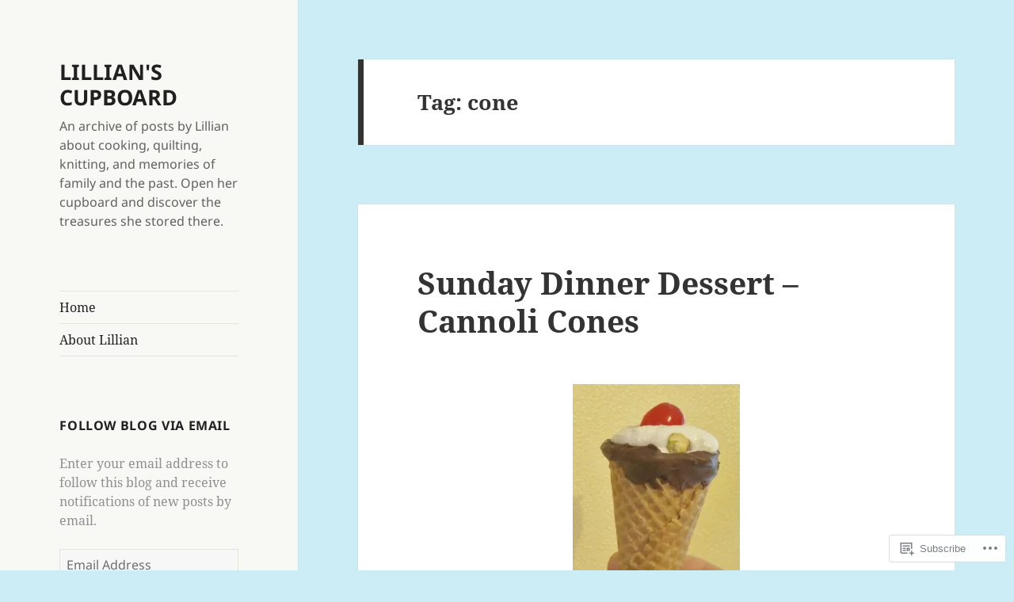

--- FILE ---
content_type: text/html; charset=UTF-8
request_url: https://lillianscupboard.wordpress.com/tag/cone/
body_size: 22921
content:
<!DOCTYPE html>
<html lang="en" class="no-js">
<head>
	<meta charset="UTF-8">
	<meta name="viewport" content="width=device-width, initial-scale=1.0">
	<link rel="profile" href="https://gmpg.org/xfn/11">
	<link rel="pingback" href="https://lillianscupboard.wordpress.com/xmlrpc.php">
	<script>(function(html){html.className = html.className.replace(/\bno-js\b/,'js')})(document.documentElement);</script>
<title>cone &#8211; LILLIAN&#039;S CUPBOARD</title>
<meta name='robots' content='max-image-preview:large' />
<link rel='dns-prefetch' href='//s0.wp.com' />
<link rel="alternate" type="application/rss+xml" title="LILLIAN&#039;S CUPBOARD &raquo; Feed" href="https://lillianscupboard.wordpress.com/feed/" />
<link rel="alternate" type="application/rss+xml" title="LILLIAN&#039;S CUPBOARD &raquo; Comments Feed" href="https://lillianscupboard.wordpress.com/comments/feed/" />
<link rel="alternate" type="application/rss+xml" title="LILLIAN&#039;S CUPBOARD &raquo; cone Tag Feed" href="https://lillianscupboard.wordpress.com/tag/cone/feed/" />
	<script type="text/javascript">
		/* <![CDATA[ */
		function addLoadEvent(func) {
			var oldonload = window.onload;
			if (typeof window.onload != 'function') {
				window.onload = func;
			} else {
				window.onload = function () {
					oldonload();
					func();
				}
			}
		}
		/* ]]> */
	</script>
	<link crossorigin='anonymous' rel='stylesheet' id='all-css-0-1' href='/wp-content/mu-plugins/jetpack-plugin/moon/modules/theme-tools/compat/twentyfifteen.css?m=1753284714i&cssminify=yes' type='text/css' media='all' />
<style id='wp-emoji-styles-inline-css'>

	img.wp-smiley, img.emoji {
		display: inline !important;
		border: none !important;
		box-shadow: none !important;
		height: 1em !important;
		width: 1em !important;
		margin: 0 0.07em !important;
		vertical-align: -0.1em !important;
		background: none !important;
		padding: 0 !important;
	}
/*# sourceURL=wp-emoji-styles-inline-css */
</style>
<link crossorigin='anonymous' rel='stylesheet' id='all-css-2-1' href='/wp-content/plugins/gutenberg-core/v22.4.0/build/styles/block-library/style.min.css?m=1768935615i&cssminify=yes' type='text/css' media='all' />
<style id='wp-block-library-inline-css'>
.has-text-align-justify {
	text-align:justify;
}
.has-text-align-justify{text-align:justify;}

/*# sourceURL=wp-block-library-inline-css */
</style><style id='global-styles-inline-css'>
:root{--wp--preset--aspect-ratio--square: 1;--wp--preset--aspect-ratio--4-3: 4/3;--wp--preset--aspect-ratio--3-4: 3/4;--wp--preset--aspect-ratio--3-2: 3/2;--wp--preset--aspect-ratio--2-3: 2/3;--wp--preset--aspect-ratio--16-9: 16/9;--wp--preset--aspect-ratio--9-16: 9/16;--wp--preset--color--black: #000000;--wp--preset--color--cyan-bluish-gray: #abb8c3;--wp--preset--color--white: #fff;--wp--preset--color--pale-pink: #f78da7;--wp--preset--color--vivid-red: #cf2e2e;--wp--preset--color--luminous-vivid-orange: #ff6900;--wp--preset--color--luminous-vivid-amber: #fcb900;--wp--preset--color--light-green-cyan: #7bdcb5;--wp--preset--color--vivid-green-cyan: #00d084;--wp--preset--color--pale-cyan-blue: #8ed1fc;--wp--preset--color--vivid-cyan-blue: #0693e3;--wp--preset--color--vivid-purple: #9b51e0;--wp--preset--color--dark-gray: #111;--wp--preset--color--light-gray: #f1f1f1;--wp--preset--color--yellow: #f4ca16;--wp--preset--color--dark-brown: #352712;--wp--preset--color--medium-pink: #e53b51;--wp--preset--color--light-pink: #ffe5d1;--wp--preset--color--dark-purple: #2e2256;--wp--preset--color--purple: #674970;--wp--preset--color--blue-gray: #22313f;--wp--preset--color--bright-blue: #55c3dc;--wp--preset--color--light-blue: #e9f2f9;--wp--preset--gradient--vivid-cyan-blue-to-vivid-purple: linear-gradient(135deg,rgb(6,147,227) 0%,rgb(155,81,224) 100%);--wp--preset--gradient--light-green-cyan-to-vivid-green-cyan: linear-gradient(135deg,rgb(122,220,180) 0%,rgb(0,208,130) 100%);--wp--preset--gradient--luminous-vivid-amber-to-luminous-vivid-orange: linear-gradient(135deg,rgb(252,185,0) 0%,rgb(255,105,0) 100%);--wp--preset--gradient--luminous-vivid-orange-to-vivid-red: linear-gradient(135deg,rgb(255,105,0) 0%,rgb(207,46,46) 100%);--wp--preset--gradient--very-light-gray-to-cyan-bluish-gray: linear-gradient(135deg,rgb(238,238,238) 0%,rgb(169,184,195) 100%);--wp--preset--gradient--cool-to-warm-spectrum: linear-gradient(135deg,rgb(74,234,220) 0%,rgb(151,120,209) 20%,rgb(207,42,186) 40%,rgb(238,44,130) 60%,rgb(251,105,98) 80%,rgb(254,248,76) 100%);--wp--preset--gradient--blush-light-purple: linear-gradient(135deg,rgb(255,206,236) 0%,rgb(152,150,240) 100%);--wp--preset--gradient--blush-bordeaux: linear-gradient(135deg,rgb(254,205,165) 0%,rgb(254,45,45) 50%,rgb(107,0,62) 100%);--wp--preset--gradient--luminous-dusk: linear-gradient(135deg,rgb(255,203,112) 0%,rgb(199,81,192) 50%,rgb(65,88,208) 100%);--wp--preset--gradient--pale-ocean: linear-gradient(135deg,rgb(255,245,203) 0%,rgb(182,227,212) 50%,rgb(51,167,181) 100%);--wp--preset--gradient--electric-grass: linear-gradient(135deg,rgb(202,248,128) 0%,rgb(113,206,126) 100%);--wp--preset--gradient--midnight: linear-gradient(135deg,rgb(2,3,129) 0%,rgb(40,116,252) 100%);--wp--preset--gradient--dark-gray-gradient-gradient: linear-gradient(90deg, rgba(17,17,17,1) 0%, rgba(42,42,42,1) 100%);--wp--preset--gradient--light-gray-gradient: linear-gradient(90deg, rgba(241,241,241,1) 0%, rgba(215,215,215,1) 100%);--wp--preset--gradient--white-gradient: linear-gradient(90deg, rgba(255,255,255,1) 0%, rgba(230,230,230,1) 100%);--wp--preset--gradient--yellow-gradient: linear-gradient(90deg, rgba(244,202,22,1) 0%, rgba(205,168,10,1) 100%);--wp--preset--gradient--dark-brown-gradient: linear-gradient(90deg, rgba(53,39,18,1) 0%, rgba(91,67,31,1) 100%);--wp--preset--gradient--medium-pink-gradient: linear-gradient(90deg, rgba(229,59,81,1) 0%, rgba(209,28,51,1) 100%);--wp--preset--gradient--light-pink-gradient: linear-gradient(90deg, rgba(255,229,209,1) 0%, rgba(255,200,158,1) 100%);--wp--preset--gradient--dark-purple-gradient: linear-gradient(90deg, rgba(46,34,86,1) 0%, rgba(66,48,123,1) 100%);--wp--preset--gradient--purple-gradient: linear-gradient(90deg, rgba(103,73,112,1) 0%, rgba(131,93,143,1) 100%);--wp--preset--gradient--blue-gray-gradient: linear-gradient(90deg, rgba(34,49,63,1) 0%, rgba(52,75,96,1) 100%);--wp--preset--gradient--bright-blue-gradient: linear-gradient(90deg, rgba(85,195,220,1) 0%, rgba(43,180,211,1) 100%);--wp--preset--gradient--light-blue-gradient: linear-gradient(90deg, rgba(233,242,249,1) 0%, rgba(193,218,238,1) 100%);--wp--preset--font-size--small: 13px;--wp--preset--font-size--medium: 20px;--wp--preset--font-size--large: 36px;--wp--preset--font-size--x-large: 42px;--wp--preset--font-family--albert-sans: 'Albert Sans', sans-serif;--wp--preset--font-family--alegreya: Alegreya, serif;--wp--preset--font-family--arvo: Arvo, serif;--wp--preset--font-family--bodoni-moda: 'Bodoni Moda', serif;--wp--preset--font-family--bricolage-grotesque: 'Bricolage Grotesque', sans-serif;--wp--preset--font-family--cabin: Cabin, sans-serif;--wp--preset--font-family--chivo: Chivo, sans-serif;--wp--preset--font-family--commissioner: Commissioner, sans-serif;--wp--preset--font-family--cormorant: Cormorant, serif;--wp--preset--font-family--courier-prime: 'Courier Prime', monospace;--wp--preset--font-family--crimson-pro: 'Crimson Pro', serif;--wp--preset--font-family--dm-mono: 'DM Mono', monospace;--wp--preset--font-family--dm-sans: 'DM Sans', sans-serif;--wp--preset--font-family--dm-serif-display: 'DM Serif Display', serif;--wp--preset--font-family--domine: Domine, serif;--wp--preset--font-family--eb-garamond: 'EB Garamond', serif;--wp--preset--font-family--epilogue: Epilogue, sans-serif;--wp--preset--font-family--fahkwang: Fahkwang, sans-serif;--wp--preset--font-family--figtree: Figtree, sans-serif;--wp--preset--font-family--fira-sans: 'Fira Sans', sans-serif;--wp--preset--font-family--fjalla-one: 'Fjalla One', sans-serif;--wp--preset--font-family--fraunces: Fraunces, serif;--wp--preset--font-family--gabarito: Gabarito, system-ui;--wp--preset--font-family--ibm-plex-mono: 'IBM Plex Mono', monospace;--wp--preset--font-family--ibm-plex-sans: 'IBM Plex Sans', sans-serif;--wp--preset--font-family--ibarra-real-nova: 'Ibarra Real Nova', serif;--wp--preset--font-family--instrument-serif: 'Instrument Serif', serif;--wp--preset--font-family--inter: Inter, sans-serif;--wp--preset--font-family--josefin-sans: 'Josefin Sans', sans-serif;--wp--preset--font-family--jost: Jost, sans-serif;--wp--preset--font-family--libre-baskerville: 'Libre Baskerville', serif;--wp--preset--font-family--libre-franklin: 'Libre Franklin', sans-serif;--wp--preset--font-family--literata: Literata, serif;--wp--preset--font-family--lora: Lora, serif;--wp--preset--font-family--merriweather: Merriweather, serif;--wp--preset--font-family--montserrat: Montserrat, sans-serif;--wp--preset--font-family--newsreader: Newsreader, serif;--wp--preset--font-family--noto-sans-mono: 'Noto Sans Mono', sans-serif;--wp--preset--font-family--nunito: Nunito, sans-serif;--wp--preset--font-family--open-sans: 'Open Sans', sans-serif;--wp--preset--font-family--overpass: Overpass, sans-serif;--wp--preset--font-family--pt-serif: 'PT Serif', serif;--wp--preset--font-family--petrona: Petrona, serif;--wp--preset--font-family--piazzolla: Piazzolla, serif;--wp--preset--font-family--playfair-display: 'Playfair Display', serif;--wp--preset--font-family--plus-jakarta-sans: 'Plus Jakarta Sans', sans-serif;--wp--preset--font-family--poppins: Poppins, sans-serif;--wp--preset--font-family--raleway: Raleway, sans-serif;--wp--preset--font-family--roboto: Roboto, sans-serif;--wp--preset--font-family--roboto-slab: 'Roboto Slab', serif;--wp--preset--font-family--rubik: Rubik, sans-serif;--wp--preset--font-family--rufina: Rufina, serif;--wp--preset--font-family--sora: Sora, sans-serif;--wp--preset--font-family--source-sans-3: 'Source Sans 3', sans-serif;--wp--preset--font-family--source-serif-4: 'Source Serif 4', serif;--wp--preset--font-family--space-mono: 'Space Mono', monospace;--wp--preset--font-family--syne: Syne, sans-serif;--wp--preset--font-family--texturina: Texturina, serif;--wp--preset--font-family--urbanist: Urbanist, sans-serif;--wp--preset--font-family--work-sans: 'Work Sans', sans-serif;--wp--preset--spacing--20: 0.44rem;--wp--preset--spacing--30: 0.67rem;--wp--preset--spacing--40: 1rem;--wp--preset--spacing--50: 1.5rem;--wp--preset--spacing--60: 2.25rem;--wp--preset--spacing--70: 3.38rem;--wp--preset--spacing--80: 5.06rem;--wp--preset--shadow--natural: 6px 6px 9px rgba(0, 0, 0, 0.2);--wp--preset--shadow--deep: 12px 12px 50px rgba(0, 0, 0, 0.4);--wp--preset--shadow--sharp: 6px 6px 0px rgba(0, 0, 0, 0.2);--wp--preset--shadow--outlined: 6px 6px 0px -3px rgb(255, 255, 255), 6px 6px rgb(0, 0, 0);--wp--preset--shadow--crisp: 6px 6px 0px rgb(0, 0, 0);}:where(body) { margin: 0; }:where(.is-layout-flex){gap: 0.5em;}:where(.is-layout-grid){gap: 0.5em;}body .is-layout-flex{display: flex;}.is-layout-flex{flex-wrap: wrap;align-items: center;}.is-layout-flex > :is(*, div){margin: 0;}body .is-layout-grid{display: grid;}.is-layout-grid > :is(*, div){margin: 0;}body{padding-top: 0px;padding-right: 0px;padding-bottom: 0px;padding-left: 0px;}:root :where(.wp-element-button, .wp-block-button__link){background-color: #32373c;border-width: 0;color: #fff;font-family: inherit;font-size: inherit;font-style: inherit;font-weight: inherit;letter-spacing: inherit;line-height: inherit;padding-top: calc(0.667em + 2px);padding-right: calc(1.333em + 2px);padding-bottom: calc(0.667em + 2px);padding-left: calc(1.333em + 2px);text-decoration: none;text-transform: inherit;}.has-black-color{color: var(--wp--preset--color--black) !important;}.has-cyan-bluish-gray-color{color: var(--wp--preset--color--cyan-bluish-gray) !important;}.has-white-color{color: var(--wp--preset--color--white) !important;}.has-pale-pink-color{color: var(--wp--preset--color--pale-pink) !important;}.has-vivid-red-color{color: var(--wp--preset--color--vivid-red) !important;}.has-luminous-vivid-orange-color{color: var(--wp--preset--color--luminous-vivid-orange) !important;}.has-luminous-vivid-amber-color{color: var(--wp--preset--color--luminous-vivid-amber) !important;}.has-light-green-cyan-color{color: var(--wp--preset--color--light-green-cyan) !important;}.has-vivid-green-cyan-color{color: var(--wp--preset--color--vivid-green-cyan) !important;}.has-pale-cyan-blue-color{color: var(--wp--preset--color--pale-cyan-blue) !important;}.has-vivid-cyan-blue-color{color: var(--wp--preset--color--vivid-cyan-blue) !important;}.has-vivid-purple-color{color: var(--wp--preset--color--vivid-purple) !important;}.has-dark-gray-color{color: var(--wp--preset--color--dark-gray) !important;}.has-light-gray-color{color: var(--wp--preset--color--light-gray) !important;}.has-yellow-color{color: var(--wp--preset--color--yellow) !important;}.has-dark-brown-color{color: var(--wp--preset--color--dark-brown) !important;}.has-medium-pink-color{color: var(--wp--preset--color--medium-pink) !important;}.has-light-pink-color{color: var(--wp--preset--color--light-pink) !important;}.has-dark-purple-color{color: var(--wp--preset--color--dark-purple) !important;}.has-purple-color{color: var(--wp--preset--color--purple) !important;}.has-blue-gray-color{color: var(--wp--preset--color--blue-gray) !important;}.has-bright-blue-color{color: var(--wp--preset--color--bright-blue) !important;}.has-light-blue-color{color: var(--wp--preset--color--light-blue) !important;}.has-black-background-color{background-color: var(--wp--preset--color--black) !important;}.has-cyan-bluish-gray-background-color{background-color: var(--wp--preset--color--cyan-bluish-gray) !important;}.has-white-background-color{background-color: var(--wp--preset--color--white) !important;}.has-pale-pink-background-color{background-color: var(--wp--preset--color--pale-pink) !important;}.has-vivid-red-background-color{background-color: var(--wp--preset--color--vivid-red) !important;}.has-luminous-vivid-orange-background-color{background-color: var(--wp--preset--color--luminous-vivid-orange) !important;}.has-luminous-vivid-amber-background-color{background-color: var(--wp--preset--color--luminous-vivid-amber) !important;}.has-light-green-cyan-background-color{background-color: var(--wp--preset--color--light-green-cyan) !important;}.has-vivid-green-cyan-background-color{background-color: var(--wp--preset--color--vivid-green-cyan) !important;}.has-pale-cyan-blue-background-color{background-color: var(--wp--preset--color--pale-cyan-blue) !important;}.has-vivid-cyan-blue-background-color{background-color: var(--wp--preset--color--vivid-cyan-blue) !important;}.has-vivid-purple-background-color{background-color: var(--wp--preset--color--vivid-purple) !important;}.has-dark-gray-background-color{background-color: var(--wp--preset--color--dark-gray) !important;}.has-light-gray-background-color{background-color: var(--wp--preset--color--light-gray) !important;}.has-yellow-background-color{background-color: var(--wp--preset--color--yellow) !important;}.has-dark-brown-background-color{background-color: var(--wp--preset--color--dark-brown) !important;}.has-medium-pink-background-color{background-color: var(--wp--preset--color--medium-pink) !important;}.has-light-pink-background-color{background-color: var(--wp--preset--color--light-pink) !important;}.has-dark-purple-background-color{background-color: var(--wp--preset--color--dark-purple) !important;}.has-purple-background-color{background-color: var(--wp--preset--color--purple) !important;}.has-blue-gray-background-color{background-color: var(--wp--preset--color--blue-gray) !important;}.has-bright-blue-background-color{background-color: var(--wp--preset--color--bright-blue) !important;}.has-light-blue-background-color{background-color: var(--wp--preset--color--light-blue) !important;}.has-black-border-color{border-color: var(--wp--preset--color--black) !important;}.has-cyan-bluish-gray-border-color{border-color: var(--wp--preset--color--cyan-bluish-gray) !important;}.has-white-border-color{border-color: var(--wp--preset--color--white) !important;}.has-pale-pink-border-color{border-color: var(--wp--preset--color--pale-pink) !important;}.has-vivid-red-border-color{border-color: var(--wp--preset--color--vivid-red) !important;}.has-luminous-vivid-orange-border-color{border-color: var(--wp--preset--color--luminous-vivid-orange) !important;}.has-luminous-vivid-amber-border-color{border-color: var(--wp--preset--color--luminous-vivid-amber) !important;}.has-light-green-cyan-border-color{border-color: var(--wp--preset--color--light-green-cyan) !important;}.has-vivid-green-cyan-border-color{border-color: var(--wp--preset--color--vivid-green-cyan) !important;}.has-pale-cyan-blue-border-color{border-color: var(--wp--preset--color--pale-cyan-blue) !important;}.has-vivid-cyan-blue-border-color{border-color: var(--wp--preset--color--vivid-cyan-blue) !important;}.has-vivid-purple-border-color{border-color: var(--wp--preset--color--vivid-purple) !important;}.has-dark-gray-border-color{border-color: var(--wp--preset--color--dark-gray) !important;}.has-light-gray-border-color{border-color: var(--wp--preset--color--light-gray) !important;}.has-yellow-border-color{border-color: var(--wp--preset--color--yellow) !important;}.has-dark-brown-border-color{border-color: var(--wp--preset--color--dark-brown) !important;}.has-medium-pink-border-color{border-color: var(--wp--preset--color--medium-pink) !important;}.has-light-pink-border-color{border-color: var(--wp--preset--color--light-pink) !important;}.has-dark-purple-border-color{border-color: var(--wp--preset--color--dark-purple) !important;}.has-purple-border-color{border-color: var(--wp--preset--color--purple) !important;}.has-blue-gray-border-color{border-color: var(--wp--preset--color--blue-gray) !important;}.has-bright-blue-border-color{border-color: var(--wp--preset--color--bright-blue) !important;}.has-light-blue-border-color{border-color: var(--wp--preset--color--light-blue) !important;}.has-vivid-cyan-blue-to-vivid-purple-gradient-background{background: var(--wp--preset--gradient--vivid-cyan-blue-to-vivid-purple) !important;}.has-light-green-cyan-to-vivid-green-cyan-gradient-background{background: var(--wp--preset--gradient--light-green-cyan-to-vivid-green-cyan) !important;}.has-luminous-vivid-amber-to-luminous-vivid-orange-gradient-background{background: var(--wp--preset--gradient--luminous-vivid-amber-to-luminous-vivid-orange) !important;}.has-luminous-vivid-orange-to-vivid-red-gradient-background{background: var(--wp--preset--gradient--luminous-vivid-orange-to-vivid-red) !important;}.has-very-light-gray-to-cyan-bluish-gray-gradient-background{background: var(--wp--preset--gradient--very-light-gray-to-cyan-bluish-gray) !important;}.has-cool-to-warm-spectrum-gradient-background{background: var(--wp--preset--gradient--cool-to-warm-spectrum) !important;}.has-blush-light-purple-gradient-background{background: var(--wp--preset--gradient--blush-light-purple) !important;}.has-blush-bordeaux-gradient-background{background: var(--wp--preset--gradient--blush-bordeaux) !important;}.has-luminous-dusk-gradient-background{background: var(--wp--preset--gradient--luminous-dusk) !important;}.has-pale-ocean-gradient-background{background: var(--wp--preset--gradient--pale-ocean) !important;}.has-electric-grass-gradient-background{background: var(--wp--preset--gradient--electric-grass) !important;}.has-midnight-gradient-background{background: var(--wp--preset--gradient--midnight) !important;}.has-dark-gray-gradient-gradient-gradient-background{background: var(--wp--preset--gradient--dark-gray-gradient-gradient) !important;}.has-light-gray-gradient-gradient-background{background: var(--wp--preset--gradient--light-gray-gradient) !important;}.has-white-gradient-gradient-background{background: var(--wp--preset--gradient--white-gradient) !important;}.has-yellow-gradient-gradient-background{background: var(--wp--preset--gradient--yellow-gradient) !important;}.has-dark-brown-gradient-gradient-background{background: var(--wp--preset--gradient--dark-brown-gradient) !important;}.has-medium-pink-gradient-gradient-background{background: var(--wp--preset--gradient--medium-pink-gradient) !important;}.has-light-pink-gradient-gradient-background{background: var(--wp--preset--gradient--light-pink-gradient) !important;}.has-dark-purple-gradient-gradient-background{background: var(--wp--preset--gradient--dark-purple-gradient) !important;}.has-purple-gradient-gradient-background{background: var(--wp--preset--gradient--purple-gradient) !important;}.has-blue-gray-gradient-gradient-background{background: var(--wp--preset--gradient--blue-gray-gradient) !important;}.has-bright-blue-gradient-gradient-background{background: var(--wp--preset--gradient--bright-blue-gradient) !important;}.has-light-blue-gradient-gradient-background{background: var(--wp--preset--gradient--light-blue-gradient) !important;}.has-small-font-size{font-size: var(--wp--preset--font-size--small) !important;}.has-medium-font-size{font-size: var(--wp--preset--font-size--medium) !important;}.has-large-font-size{font-size: var(--wp--preset--font-size--large) !important;}.has-x-large-font-size{font-size: var(--wp--preset--font-size--x-large) !important;}.has-albert-sans-font-family{font-family: var(--wp--preset--font-family--albert-sans) !important;}.has-alegreya-font-family{font-family: var(--wp--preset--font-family--alegreya) !important;}.has-arvo-font-family{font-family: var(--wp--preset--font-family--arvo) !important;}.has-bodoni-moda-font-family{font-family: var(--wp--preset--font-family--bodoni-moda) !important;}.has-bricolage-grotesque-font-family{font-family: var(--wp--preset--font-family--bricolage-grotesque) !important;}.has-cabin-font-family{font-family: var(--wp--preset--font-family--cabin) !important;}.has-chivo-font-family{font-family: var(--wp--preset--font-family--chivo) !important;}.has-commissioner-font-family{font-family: var(--wp--preset--font-family--commissioner) !important;}.has-cormorant-font-family{font-family: var(--wp--preset--font-family--cormorant) !important;}.has-courier-prime-font-family{font-family: var(--wp--preset--font-family--courier-prime) !important;}.has-crimson-pro-font-family{font-family: var(--wp--preset--font-family--crimson-pro) !important;}.has-dm-mono-font-family{font-family: var(--wp--preset--font-family--dm-mono) !important;}.has-dm-sans-font-family{font-family: var(--wp--preset--font-family--dm-sans) !important;}.has-dm-serif-display-font-family{font-family: var(--wp--preset--font-family--dm-serif-display) !important;}.has-domine-font-family{font-family: var(--wp--preset--font-family--domine) !important;}.has-eb-garamond-font-family{font-family: var(--wp--preset--font-family--eb-garamond) !important;}.has-epilogue-font-family{font-family: var(--wp--preset--font-family--epilogue) !important;}.has-fahkwang-font-family{font-family: var(--wp--preset--font-family--fahkwang) !important;}.has-figtree-font-family{font-family: var(--wp--preset--font-family--figtree) !important;}.has-fira-sans-font-family{font-family: var(--wp--preset--font-family--fira-sans) !important;}.has-fjalla-one-font-family{font-family: var(--wp--preset--font-family--fjalla-one) !important;}.has-fraunces-font-family{font-family: var(--wp--preset--font-family--fraunces) !important;}.has-gabarito-font-family{font-family: var(--wp--preset--font-family--gabarito) !important;}.has-ibm-plex-mono-font-family{font-family: var(--wp--preset--font-family--ibm-plex-mono) !important;}.has-ibm-plex-sans-font-family{font-family: var(--wp--preset--font-family--ibm-plex-sans) !important;}.has-ibarra-real-nova-font-family{font-family: var(--wp--preset--font-family--ibarra-real-nova) !important;}.has-instrument-serif-font-family{font-family: var(--wp--preset--font-family--instrument-serif) !important;}.has-inter-font-family{font-family: var(--wp--preset--font-family--inter) !important;}.has-josefin-sans-font-family{font-family: var(--wp--preset--font-family--josefin-sans) !important;}.has-jost-font-family{font-family: var(--wp--preset--font-family--jost) !important;}.has-libre-baskerville-font-family{font-family: var(--wp--preset--font-family--libre-baskerville) !important;}.has-libre-franklin-font-family{font-family: var(--wp--preset--font-family--libre-franklin) !important;}.has-literata-font-family{font-family: var(--wp--preset--font-family--literata) !important;}.has-lora-font-family{font-family: var(--wp--preset--font-family--lora) !important;}.has-merriweather-font-family{font-family: var(--wp--preset--font-family--merriweather) !important;}.has-montserrat-font-family{font-family: var(--wp--preset--font-family--montserrat) !important;}.has-newsreader-font-family{font-family: var(--wp--preset--font-family--newsreader) !important;}.has-noto-sans-mono-font-family{font-family: var(--wp--preset--font-family--noto-sans-mono) !important;}.has-nunito-font-family{font-family: var(--wp--preset--font-family--nunito) !important;}.has-open-sans-font-family{font-family: var(--wp--preset--font-family--open-sans) !important;}.has-overpass-font-family{font-family: var(--wp--preset--font-family--overpass) !important;}.has-pt-serif-font-family{font-family: var(--wp--preset--font-family--pt-serif) !important;}.has-petrona-font-family{font-family: var(--wp--preset--font-family--petrona) !important;}.has-piazzolla-font-family{font-family: var(--wp--preset--font-family--piazzolla) !important;}.has-playfair-display-font-family{font-family: var(--wp--preset--font-family--playfair-display) !important;}.has-plus-jakarta-sans-font-family{font-family: var(--wp--preset--font-family--plus-jakarta-sans) !important;}.has-poppins-font-family{font-family: var(--wp--preset--font-family--poppins) !important;}.has-raleway-font-family{font-family: var(--wp--preset--font-family--raleway) !important;}.has-roboto-font-family{font-family: var(--wp--preset--font-family--roboto) !important;}.has-roboto-slab-font-family{font-family: var(--wp--preset--font-family--roboto-slab) !important;}.has-rubik-font-family{font-family: var(--wp--preset--font-family--rubik) !important;}.has-rufina-font-family{font-family: var(--wp--preset--font-family--rufina) !important;}.has-sora-font-family{font-family: var(--wp--preset--font-family--sora) !important;}.has-source-sans-3-font-family{font-family: var(--wp--preset--font-family--source-sans-3) !important;}.has-source-serif-4-font-family{font-family: var(--wp--preset--font-family--source-serif-4) !important;}.has-space-mono-font-family{font-family: var(--wp--preset--font-family--space-mono) !important;}.has-syne-font-family{font-family: var(--wp--preset--font-family--syne) !important;}.has-texturina-font-family{font-family: var(--wp--preset--font-family--texturina) !important;}.has-urbanist-font-family{font-family: var(--wp--preset--font-family--urbanist) !important;}.has-work-sans-font-family{font-family: var(--wp--preset--font-family--work-sans) !important;}
/*# sourceURL=global-styles-inline-css */
</style>

<style id='classic-theme-styles-inline-css'>
.wp-block-button__link{background-color:#32373c;border-radius:9999px;box-shadow:none;color:#fff;font-size:1.125em;padding:calc(.667em + 2px) calc(1.333em + 2px);text-decoration:none}.wp-block-file__button{background:#32373c;color:#fff}.wp-block-accordion-heading{margin:0}.wp-block-accordion-heading__toggle{background-color:inherit!important;color:inherit!important}.wp-block-accordion-heading__toggle:not(:focus-visible){outline:none}.wp-block-accordion-heading__toggle:focus,.wp-block-accordion-heading__toggle:hover{background-color:inherit!important;border:none;box-shadow:none;color:inherit;padding:var(--wp--preset--spacing--20,1em) 0;text-decoration:none}.wp-block-accordion-heading__toggle:focus-visible{outline:auto;outline-offset:0}
/*# sourceURL=/wp-content/plugins/gutenberg-core/v22.4.0/build/styles/block-library/classic.min.css */
</style>
<link crossorigin='anonymous' rel='stylesheet' id='all-css-4-1' href='/_static/??-eJyVkd1OwzAMhV8I1+oo2m4Qj4LSzgnZ8qfYXbW3x20Rm8So4CbKsc537Dg4FRhyEkqCJYzOJ8Yh9yEPZ8Zd0x6aFtjHEggqXZoOj57l2wEs10DNwPyEd0FxhFtWJa3HYmR2RDp6Q4Gi2rawqSgDfV8qMYOe0Y8R5ENB/sGtZSxjjzJp4Wq9FaKEhpmE0aqPMWXJwCbx3IRhlVS9XbVPGsc5GDFbg51IihnOXxpjzgnflUVHScPmjMfXv0/9eKe/2tWI62/8j1nawLLorQdX0nCnV7dQN7kFOcqgIxnxup57ATYYX2f0Lb62+5fn3aHbt93pEwwY9HE=&cssminify=yes' type='text/css' media='all' />
<style id='jetpack-global-styles-frontend-style-inline-css'>
:root { --font-headings: unset; --font-base: unset; --font-headings-default: -apple-system,BlinkMacSystemFont,"Segoe UI",Roboto,Oxygen-Sans,Ubuntu,Cantarell,"Helvetica Neue",sans-serif; --font-base-default: -apple-system,BlinkMacSystemFont,"Segoe UI",Roboto,Oxygen-Sans,Ubuntu,Cantarell,"Helvetica Neue",sans-serif;}
/*# sourceURL=jetpack-global-styles-frontend-style-inline-css */
</style>
<link crossorigin='anonymous' rel='stylesheet' id='all-css-6-1' href='/_static/??/wp-content/mu-plugins/jetpack-plugin/moon/modules/shortcodes/css/recipes.css,/wp-content/themes/h4/global.css?m=1753284714j&cssminify=yes' type='text/css' media='all' />
<style id='jetpack-recipes-style-inline-css'>
.jetpack-recipe { border-color: #eaeaea; }.jetpack-recipe-title { border-bottom-color: #333333; }
/*# sourceURL=jetpack-recipes-style-inline-css */
</style>
<script id="wpcom-actionbar-placeholder-js-extra">
var actionbardata = {"siteID":"1726520","postID":"0","siteURL":"https://lillianscupboard.wordpress.com","xhrURL":"https://lillianscupboard.wordpress.com/wp-admin/admin-ajax.php","nonce":"ff911a081a","isLoggedIn":"","statusMessage":"","subsEmailDefault":"instantly","proxyScriptUrl":"https://s0.wp.com/wp-content/js/wpcom-proxy-request.js?m=1513050504i&amp;ver=20211021","i18n":{"followedText":"New posts from this site will now appear in your \u003Ca href=\"https://wordpress.com/reader\"\u003EReader\u003C/a\u003E","foldBar":"Collapse this bar","unfoldBar":"Expand this bar","shortLinkCopied":"Shortlink copied to clipboard."}};
//# sourceURL=wpcom-actionbar-placeholder-js-extra
</script>
<script id="jetpack-recipes-js-js-extra">
var jetpack_recipes_vars = {"pageTitle":"cone | ","loadCSS":"/wp-content/mu-plugins/jetpack-plugin/moon/modules/shortcodes/css/recipes-print.css"};
//# sourceURL=jetpack-recipes-js-js-extra
</script>
<script id="jetpack-mu-wpcom-settings-js-before">
var JETPACK_MU_WPCOM_SETTINGS = {"assetsUrl":"https://s0.wp.com/wp-content/mu-plugins/jetpack-mu-wpcom-plugin/moon/jetpack_vendor/automattic/jetpack-mu-wpcom/src/build/"};
//# sourceURL=jetpack-mu-wpcom-settings-js-before
</script>
<script crossorigin='anonymous' type='text/javascript'  src='/_static/??-eJytjUsOwjAQQy9EOm0lPhvEUVCbjMqEZCbkI+jtCVJA7Niwsizbz3APSgtn5Aw2QXRZhSiPtbNpAzUj1q4YTK/Q3grGtUnniX+WlKclThm/y+83X1RwZSGuG8xh0tfmwYswnCsU5kLOQLpIzFragcGAbJA1YfonN6Km8EGe/HHY78bhMPb91j4B+eBtcQ=='></script>
<script id="rlt-proxy-js-after">
	rltInitialize( {"token":null,"iframeOrigins":["https:\/\/widgets.wp.com"]} );
//# sourceURL=rlt-proxy-js-after
</script>
<link rel="EditURI" type="application/rsd+xml" title="RSD" href="https://lillianscupboard.wordpress.com/xmlrpc.php?rsd" />
<meta name="generator" content="WordPress.com" />

<!-- Jetpack Open Graph Tags -->
<meta property="og:type" content="website" />
<meta property="og:title" content="cone &#8211; LILLIAN&#039;S CUPBOARD" />
<meta property="og:url" content="https://lillianscupboard.wordpress.com/tag/cone/" />
<meta property="og:site_name" content="LILLIAN&#039;S CUPBOARD" />
<meta property="og:image" content="https://lillianscupboard.wordpress.com/wp-content/uploads/2016/08/cropped-lms-848-copy-1.jpg?w=200" />
<meta property="og:image:width" content="200" />
<meta property="og:image:height" content="200" />
<meta property="og:image:alt" content="" />
<meta property="og:locale" content="en_US" />
<meta property="fb:app_id" content="249643311490" />

<!-- End Jetpack Open Graph Tags -->
<link rel='openid.server' href='https://lillianscupboard.wordpress.com/?openidserver=1' />
<link rel='openid.delegate' href='https://lillianscupboard.wordpress.com/' />
<link rel="search" type="application/opensearchdescription+xml" href="https://lillianscupboard.wordpress.com/osd.xml" title="LILLIAN&#039;S CUPBOARD" />
<link rel="search" type="application/opensearchdescription+xml" href="https://s1.wp.com/opensearch.xml" title="WordPress.com" />
<meta name="theme-color" content="#ccedf5" />
<meta name="description" content="Posts about cone written by quilt32" />
<style id="custom-background-css">
body.custom-background { background-color: #ccedf5; }
</style>
	<style type="text/css" id="custom-colors-css">	.small-screen .widget button,
	.small-screen .widget input[type="button"],
	.small-screen .widget input[type="reset"],
	.small-screen .widget input[type="submit"],
	.small-screen .widget_calendar tbody a,
	.small-screen .widget_calendar tbody a:hover,
	.small-screen .widget_calendar tbody a:focus {
		color: #fff;
	}

	.small-screen .widget button,
	.small-screen .widget input[type="button"],
	.small-screen .widget input[type="reset"],
	.small-screen .widget input[type="submit"],
	.small-screen .widget_calendar tbody a {
		background-color: #333;
	}

	.small-screen .secondary a,
	.small-screen .dropdown-toggle:after,
	.small-screen .widget-title,
	.small-screen .widget blockquote cite,
	.small-screen .widget blockquote small {
		color: #333;
	}

	.small-screen .textwidget a {
		border-color: #333;
	}

	.small-screen .widget button:hover,
	.small-screen .widget button:focus,
	.small-screen .widget input[type="button"]:hover,
	.small-screen .widget input[type="button"]:focus,
	.small-screen .widget input[type="reset"]:hover,
	.small-screen .widget input[type="reset"]:focus,
	.small-screen .widget input[type="submit"]:hover,
	.small-screen .widget input[type="submit"]:focus,
	.small-screen .widget_calendar tbody a:hover,
	.small-screen .widget_calendar tbody a:focus {
		background-color: #707070;
		background-color: rgba(51, 51, 51, 0.7);
	}

	.small-screen .secondary a:hover,
	.small-screen .secondary a:focus,
	.small-screen .main-navigation .menu-item-description,
	.small-screen .widget,
	.small-screen .widget blockquote,
	.small-screen .widget .wp-caption-text,
	.small-screen .widget .gallery-caption {
		color: #707070;
		color: rgba(51, 51, 51, 0.7);
	}

	.small-screen .widget blockquote {
		border-color: #707070;
		border-color: rgba(51, 51, 51, 0.7);
	}

	.small-screen .widget input:focus,
	.small-screen .widget textarea:focus {
		border-color: #c1c1c1;
		border-color: rgba(51, 51, 51, 0.3);
	}

	.small-screen .sidebar a:focus,
	.small-screen .dropdown-toggle:focus {
		outline-color: #c1c1c1;
		outline-color: rgba(51, 51, 51, 0.3);
	}

	.small-screen .main-navigation ul,
	.small-screen .main-navigation li,
	.small-screen .widget input,
	.small-screen .widget textarea,
	.small-screen .widget table,
	.small-screen .widget th,
	.small-screen .widget td,
	.small-screen .widget pre,
	.small-screen .widget li,
	.small-screen .widget ul ul,
	.small-screen .widget_categories .children,
	.small-screen .widget_nav_menu .sub-menu,
	.small-screen .widget_pages .children,
	.small-screen .widget abbr[title]	{
		border-color: #eaeaea;
		border-color: rgba(51, 51, 51, 0.1);
	}

	.small-screen .dropdown-toggle:hover,
	.small-screen .dropdown-toggle:focus,
	.small-screen .widget hr {
		background-color: #eaeaea;
		background-color: rgba(51, 51, 51, 0.1);
	}

	.small-screen .widget-area .milestone-header,
	.small-screen .widget-area .milestone-countdown,
	.small-screen .widget-area .milestone-message {
		border-color: #eaeaea;
		border-color: rgba(51, 51, 51, 0.1);
		color: inherit;
	}

	.small-screen .milestone-widget .event,
	.small-screen .milestone-widget .difference {
		color: #333;
	}
body { background-color: #ccedf5;}
body:before,
		.small-screen .site-header { background-color: #f8f8f5;}
.widget button,
		.widget input[type="button"],
		.widget input[type="reset"],
		.widget input[type="submit"],
		.widget_calendar tbody a,
		.widget_calendar tbody a:hover,
		.widget_calendar tbody a:focus { color: #f8f8f5;}
.secondary-toggle:hover,
		.secondary-toggle:focus,
		.widget input:focus,
		.widget textarea:focus { border-color: #D3D3BF;}
.site-title a,
		.sidebar a:focus,
		.dropdown-toggle:focus { outline-color: #D3D3BF;}
.main-navigation ul,
		.main-navigation li,
		.secondary-toggle,
		.widget input,
		.widget textarea,
		.widget table,
		.widget th,
		.widget td,
		.widget pre,
		.widget li,
		.widget ul ul,
		.widget_categories .children,
		.widget_nav_menu .sub-menu,
		.widget_pages .children,
		.widget abbr[title],
		.widget-area .milestone-header,
		.widget-area .milestone-countdown,
		.widget-area .milestone-message { border-color: #E4E4D7;}
.dropdown-toggle:hover,
		.dropdown-toggle:focus,
		.widget hr { background-color: #E4E4D7;}
.widget button,
		.widget input[type="button"],
		.widget input[type="reset"],
		.widget input[type="submit"],
		.widget_calendar tbody a { background-color: #202020;}
.site-title a,
		.site-description,
		.secondary-toggle,
		.secondary-toggle:before,
		.secondary a,
		.dropdown-toggle:after,
		.widget-title,
		.widget blockquote cite,
		.widget blockquote small,
		.milestone-widget .event,
		.milestone-widget .difference { color: #202020;}
.textwidget a,
		.widget_gravatar a { border-color: #202020;}
.widget button:hover,
		.widget button:focus,
		.widget input[type="button"]:hover,
		.widget input[type="button"]:focus,
		.widget input[type="reset"]:hover,
		.widget input[type="reset"]:focus,
		.widget input[type="submit"]:hover,
		.widget input[type="submit"]:focus,
		.widget_calendar tbody a:hover,
		.widget_calendar tbody a:focus { background-color: #8F8F8F;}
.site-title a:hover,
		.site-title a:focus,
		.secondary a:hover,
		.secondary a:focus,
		.main-navigation .menu-item-description,
		.widget,
		.widget blockquote,
		.widget .wp-caption-text,
		.widget .gallery-caption { color: #8F8F8F;}
.widget blockquote { border-color: #8F8F8F;}
</style>
<link rel="icon" href="https://lillianscupboard.wordpress.com/wp-content/uploads/2016/08/cropped-lms-848-copy-1.jpg?w=32" sizes="32x32" />
<link rel="icon" href="https://lillianscupboard.wordpress.com/wp-content/uploads/2016/08/cropped-lms-848-copy-1.jpg?w=192" sizes="192x192" />
<link rel="apple-touch-icon" href="https://lillianscupboard.wordpress.com/wp-content/uploads/2016/08/cropped-lms-848-copy-1.jpg?w=180" />
<meta name="msapplication-TileImage" content="https://lillianscupboard.wordpress.com/wp-content/uploads/2016/08/cropped-lms-848-copy-1.jpg?w=270" />
<link crossorigin='anonymous' rel='stylesheet' id='all-css-0-3' href='/_static/??-eJyVzEEKg0AMheELVYOVVrooPUrRGEp0JhkmE7y+FrTQpcv/8fhgSRWqFJIC0asU/MNiMFFJPc57Q1QVeLMgDM5hBPPBMHMqrNv5r+rIUqPZBc7KQXHesIUT5bNC1NEDGWCf1Y3C73QMX/AVn013ax/dvW2u0wodV15M&cssminify=yes' type='text/css' media='all' />
</head>

<body class="archive tag tag-cone tag-782752 custom-background wp-embed-responsive wp-theme-pubtwentyfifteen customizer-styles-applied jetpack-reblog-enabled">
<div id="page" class="hfeed site">
	<a class="skip-link screen-reader-text" href="#content">
		Skip to content	</a>

	<div id="sidebar" class="sidebar">
		<header id="masthead" class="site-header" role="banner">
			<div class="site-branding">
				<a href="https://lillianscupboard.wordpress.com/" class="site-logo-link" rel="home" itemprop="url"></a>
										<p class="site-title"><a href="https://lillianscupboard.wordpress.com/" rel="home">LILLIAN&#039;S CUPBOARD</a></p>
												<p class="site-description">An archive of posts by Lillian about cooking, quilting, knitting, and memories of family and the past. Open her cupboard and discover the treasures she stored there.</p>
										<button class="secondary-toggle">Menu and widgets</button>
			</div><!-- .site-branding -->
		</header><!-- .site-header -->

			<div id="secondary" class="secondary">

					<nav id="site-navigation" class="main-navigation" role="navigation">
				<div class="menu-menu-2-container"><ul id="menu-menu-2" class="nav-menu"><li id="menu-item-11632" class="menu-item menu-item-type-custom menu-item-object-custom menu-item-home menu-item-11632"><a href="https://lillianscupboard.wordpress.com/">Home</a></li>
<li id="menu-item-11633" class="menu-item menu-item-type-post_type menu-item-object-page menu-item-home menu-item-11633"><a href="https://lillianscupboard.wordpress.com/about/">About Lillian</a></li>
</ul></div>			</nav><!-- .main-navigation -->
		
		
					<div id="widget-area" class="widget-area" role="complementary">
				<aside id="blog_subscription-3" class="widget widget_blog_subscription jetpack_subscription_widget"><h2 class="widget-title"><label for="subscribe-field">Follow Blog via Email</label></h2>

			<div class="wp-block-jetpack-subscriptions__container">
			<form
				action="https://subscribe.wordpress.com"
				method="post"
				accept-charset="utf-8"
				data-blog="1726520"
				data-post_access_level="everybody"
				id="subscribe-blog"
			>
				<p>Enter your email address to follow this blog and receive notifications of new posts by email.</p>
				<p id="subscribe-email">
					<label
						id="subscribe-field-label"
						for="subscribe-field"
						class="screen-reader-text"
					>
						Email Address:					</label>

					<input
							type="email"
							name="email"
							autocomplete="email"
							
							style="width: 95%; padding: 1px 10px"
							placeholder="Email Address"
							value=""
							id="subscribe-field"
							required
						/>				</p>

				<p id="subscribe-submit"
									>
					<input type="hidden" name="action" value="subscribe"/>
					<input type="hidden" name="blog_id" value="1726520"/>
					<input type="hidden" name="source" value="https://lillianscupboard.wordpress.com/tag/cone/"/>
					<input type="hidden" name="sub-type" value="widget"/>
					<input type="hidden" name="redirect_fragment" value="subscribe-blog"/>
					<input type="hidden" id="_wpnonce" name="_wpnonce" value="94058afae9" />					<button type="submit"
													class="wp-block-button__link"
																	>
						Follow					</button>
				</p>
			</form>
							<div class="wp-block-jetpack-subscriptions__subscount">
					Join 933 other subscribers				</div>
						</div>
			
</aside><aside id="search-3" class="widget widget_search"><h2 class="widget-title">Search</h2><form role="search" method="get" class="search-form" action="https://lillianscupboard.wordpress.com/">
				<label>
					<span class="screen-reader-text">Search for:</span>
					<input type="search" class="search-field" placeholder="Search &hellip;" value="" name="s" />
				</label>
				<input type="submit" class="search-submit screen-reader-text" value="Search" />
			</form></aside><aside id="categories-2" class="widget widget_categories"><h2 class="widget-title">Categories</h2><form action="https://lillianscupboard.wordpress.com" method="get"><label class="screen-reader-text" for="cat">Categories</label><select  name='cat' id='cat' class='postform'>
	<option value='-1'>Select Category</option>
	<option class="level-0" value="557056190">Baby and Young Children</option>
	<option class="level-0" value="49391">Collectibles</option>
	<option class="level-1" value="273299044">&nbsp;&nbsp;&nbsp;Cards/Paper</option>
	<option class="level-1" value="75810404">&nbsp;&nbsp;&nbsp;China</option>
	<option class="level-1" value="568974">&nbsp;&nbsp;&nbsp;Christmas Time</option>
	<option class="level-1" value="5098448">&nbsp;&nbsp;&nbsp;Cincy Reds</option>
	<option class="level-1" value="322">&nbsp;&nbsp;&nbsp;Dutch</option>
	<option class="level-1" value="65294511">&nbsp;&nbsp;&nbsp;French-Bauer Dairy</option>
	<option class="level-1" value="42491278">&nbsp;&nbsp;&nbsp;Glassware</option>
	<option class="level-1" value="8256392">&nbsp;&nbsp;&nbsp;Halloween</option>
	<option class="level-1" value="90174934">&nbsp;&nbsp;&nbsp;Horses</option>
	<option class="level-1" value="658721">&nbsp;&nbsp;&nbsp;Kitchen Ware</option>
	<option class="level-1" value="183386">&nbsp;&nbsp;&nbsp;Linen</option>
	<option class="level-1" value="60064">&nbsp;&nbsp;&nbsp;Pottery</option>
	<option class="level-1" value="13895">&nbsp;&nbsp;&nbsp;Prints</option>
	<option class="level-1" value="2067163">&nbsp;&nbsp;&nbsp;Salt &amp; Pepper Shakers</option>
	<option class="level-1" value="1389898">&nbsp;&nbsp;&nbsp;Scotties</option>
	<option class="level-1" value="118829">&nbsp;&nbsp;&nbsp;Souvenirs</option>
	<option class="level-1" value="67030">&nbsp;&nbsp;&nbsp;swans</option>
	<option class="level-1" value="15318">&nbsp;&nbsp;&nbsp;Thanksgiving</option>
	<option class="level-1" value="3233">&nbsp;&nbsp;&nbsp;Toys</option>
	<option class="level-1" value="13766">&nbsp;&nbsp;&nbsp;Valentine&#8217;s Day</option>
	<option class="level-0" value="6096">Cooking</option>
	<option class="level-1" value="9680">&nbsp;&nbsp;&nbsp;Baking</option>
	<option class="level-1" value="14158">&nbsp;&nbsp;&nbsp;Beverages</option>
	<option class="level-1" value="10926648">&nbsp;&nbsp;&nbsp;Breakfast</option>
	<option class="level-1" value="18624">&nbsp;&nbsp;&nbsp;Cakes</option>
	<option class="level-2" value="373096407">&nbsp;&nbsp;&nbsp;&nbsp;&nbsp;&nbsp;Cake w/Fruit</option>
	<option class="level-2" value="316863">&nbsp;&nbsp;&nbsp;&nbsp;&nbsp;&nbsp;Chocolate Cake</option>
	<option class="level-2" value="7463080">&nbsp;&nbsp;&nbsp;&nbsp;&nbsp;&nbsp;Other Cakes</option>
	<option class="level-2" value="12160286">&nbsp;&nbsp;&nbsp;&nbsp;&nbsp;&nbsp;Spicy Cake</option>
	<option class="level-2" value="46029202">&nbsp;&nbsp;&nbsp;&nbsp;&nbsp;&nbsp;White Cake</option>
	<option class="level-1" value="50499">&nbsp;&nbsp;&nbsp;Candy</option>
	<option class="level-1" value="1849347">&nbsp;&nbsp;&nbsp;Coffeecake</option>
	<option class="level-1" value="18645">&nbsp;&nbsp;&nbsp;Cookies</option>
	<option class="level-2" value="46032019">&nbsp;&nbsp;&nbsp;&nbsp;&nbsp;&nbsp;Bar Cookies</option>
	<option class="level-2" value="46032044">&nbsp;&nbsp;&nbsp;&nbsp;&nbsp;&nbsp;Christmas Cookies</option>
	<option class="level-2" value="46032032">&nbsp;&nbsp;&nbsp;&nbsp;&nbsp;&nbsp;Drop Cookies</option>
	<option class="level-2" value="35573230">&nbsp;&nbsp;&nbsp;&nbsp;&nbsp;&nbsp;Other Cookies</option>
	<option class="level-2" value="18649">&nbsp;&nbsp;&nbsp;&nbsp;&nbsp;&nbsp;Rolled Cookies</option>
	<option class="level-1" value="506289">&nbsp;&nbsp;&nbsp;Cooking for One</option>
	<option class="level-1" value="8544">&nbsp;&nbsp;&nbsp;Desserts</option>
	<option class="level-2" value="436303">&nbsp;&nbsp;&nbsp;&nbsp;&nbsp;&nbsp;Chilled Desserts</option>
	<option class="level-2" value="373096537">&nbsp;&nbsp;&nbsp;&nbsp;&nbsp;&nbsp;Dessert w/Fruit</option>
	<option class="level-2" value="18651">&nbsp;&nbsp;&nbsp;&nbsp;&nbsp;&nbsp;Frozen Desserts</option>
	<option class="level-2" value="45505568">&nbsp;&nbsp;&nbsp;&nbsp;&nbsp;&nbsp;Pudding</option>
	<option class="level-1" value="24972">&nbsp;&nbsp;&nbsp;Entrees</option>
	<option class="level-2" value="18608">&nbsp;&nbsp;&nbsp;&nbsp;&nbsp;&nbsp;Beef</option>
	<option class="level-2" value="2046891">&nbsp;&nbsp;&nbsp;&nbsp;&nbsp;&nbsp;Chicken</option>
	<option class="level-2" value="972879">&nbsp;&nbsp;&nbsp;&nbsp;&nbsp;&nbsp;Eggs &amp; Cheese</option>
	<option class="level-2" value="2052773">&nbsp;&nbsp;&nbsp;&nbsp;&nbsp;&nbsp;Other Entrees</option>
	<option class="level-2" value="18662">&nbsp;&nbsp;&nbsp;&nbsp;&nbsp;&nbsp;Pork</option>
	<option class="level-2" value="16170338">&nbsp;&nbsp;&nbsp;&nbsp;&nbsp;&nbsp;Seafood</option>
	<option class="level-2" value="46022166">&nbsp;&nbsp;&nbsp;&nbsp;&nbsp;&nbsp;Turkey</option>
	<option class="level-1" value="373098160">&nbsp;&nbsp;&nbsp;Fri Lunch (low-cal)</option>
	<option class="level-1" value="33207084">&nbsp;&nbsp;&nbsp;Fruit</option>
	<option class="level-1" value="373098220">&nbsp;&nbsp;&nbsp;Jams-Jellies-Pres</option>
	<option class="level-1" value="2679854">&nbsp;&nbsp;&nbsp;Miscellaneous</option>
	<option class="level-1" value="39609702">&nbsp;&nbsp;&nbsp;Pickles/Relish</option>
	<option class="level-1" value="38846">&nbsp;&nbsp;&nbsp;Pies</option>
	<option class="level-2" value="68439">&nbsp;&nbsp;&nbsp;&nbsp;&nbsp;&nbsp;Cream</option>
	<option class="level-2" value="6542972">&nbsp;&nbsp;&nbsp;&nbsp;&nbsp;&nbsp;Fruit Pies</option>
	<option class="level-2" value="18912740">&nbsp;&nbsp;&nbsp;&nbsp;&nbsp;&nbsp;Other Pies</option>
	<option class="level-2" value="46023858">&nbsp;&nbsp;&nbsp;&nbsp;&nbsp;&nbsp;Pie Crust</option>
	<option class="level-1" value="1711891">&nbsp;&nbsp;&nbsp;Prizewinners</option>
	<option class="level-1" value="1437681">&nbsp;&nbsp;&nbsp;Quick Bread</option>
	<option class="level-2" value="46104936">&nbsp;&nbsp;&nbsp;&nbsp;&nbsp;&nbsp;Doughnuts &amp; Scones</option>
	<option class="level-2" value="46104891">&nbsp;&nbsp;&nbsp;&nbsp;&nbsp;&nbsp;Muffins</option>
	<option class="level-2" value="46104920">&nbsp;&nbsp;&nbsp;&nbsp;&nbsp;&nbsp;Quick Bread Loaf</option>
	<option class="level-2" value="373099255">&nbsp;&nbsp;&nbsp;&nbsp;&nbsp;&nbsp;Quick/Coffeecake</option>
	<option class="level-1" value="30219">&nbsp;&nbsp;&nbsp;Salad</option>
	<option class="level-1" value="9988">&nbsp;&nbsp;&nbsp;Sandwiches</option>
	<option class="level-1" value="63138483">&nbsp;&nbsp;&nbsp;Sauce</option>
	<option class="level-1" value="8540">&nbsp;&nbsp;&nbsp;Side Dishes</option>
	<option class="level-1" value="18734582">&nbsp;&nbsp;&nbsp;Snacks/Appetizers</option>
	<option class="level-1" value="8499">&nbsp;&nbsp;&nbsp;Soup</option>
	<option class="level-1" value="8190">&nbsp;&nbsp;&nbsp;Vegetables</option>
	<option class="level-1" value="1437685">&nbsp;&nbsp;&nbsp;Yeast Bread</option>
	<option class="level-0" value="2124">Country</option>
	<option class="level-0" value="506445">Cute Kids</option>
	<option class="level-0" value="8481">dessert</option>
	<option class="level-0" value="179657212">East End Days</option>
	<option class="level-0" value="18653">Easter</option>
	<option class="level-0" value="99829">Fairs</option>
	<option class="level-1" value="373099023">&nbsp;&nbsp;&nbsp;Hamilton Co. (OH)</option>
	<option class="level-1" value="373099052">&nbsp;&nbsp;&nbsp;Warren Co. (OH)</option>
	<option class="level-0" value="4949123">Fairs &amp; Horses</option>
	<option class="level-0" value="406">Family</option>
	<option class="level-1" value="172823930">&nbsp;&nbsp;&nbsp;Applegate Family</option>
	<option class="level-1" value="69595250">&nbsp;&nbsp;&nbsp;Lillian&#8217;s Journal</option>
	<option class="level-1" value="514638155">&nbsp;&nbsp;&nbsp;Mount-Conover-Hutchinson</option>
	<option class="level-1" value="100979478">&nbsp;&nbsp;&nbsp;My 80th Birthday</option>
	<option class="level-0" value="63760708">Friday Memories</option>
	<option class="level-0" value="677">Friends</option>
	<option class="level-0" value="2989966">Harness horse</option>
	<option class="level-0" value="8830572">House &amp; Yard</option>
	<option class="level-0" value="1336">Knitting</option>
	<option class="level-1" value="54156999">&nbsp;&nbsp;&nbsp;Babies and Young Children</option>
	<option class="level-1" value="243123">&nbsp;&nbsp;&nbsp;Charity Knitting</option>
	<option class="level-1" value="38335">&nbsp;&nbsp;&nbsp;hats</option>
	<option class="level-1" value="67516">&nbsp;&nbsp;&nbsp;mittens</option>
	<option class="level-1" value="24823">&nbsp;&nbsp;&nbsp;scarves</option>
	<option class="level-0" value="1462">meme</option>
	<option class="level-0" value="3869">Memories</option>
	<option class="level-1" value="187440132">&nbsp;&nbsp;&nbsp;Court Street Days</option>
	<option class="level-1" value="179657810">&nbsp;&nbsp;&nbsp;East End Days</option>
	<option class="level-1" value="373097090">&nbsp;&nbsp;&nbsp;Life on Maple Dr.</option>
	<option class="level-0" value="875">Miscellaneous</option>
	<option class="level-0" value="158963">My Neighborhood</option>
	<option class="level-0" value="193075">My Sketches</option>
	<option class="level-1" value="104720700">&nbsp;&nbsp;&nbsp;Decorative Painting</option>
	<option class="level-0" value="29743">New Year</option>
	<option class="level-0" value="1861871">Poetry</option>
	<option class="level-0" value="17447">Quilting</option>
	<option class="level-1" value="10984855">&nbsp;&nbsp;&nbsp;Civil War Quilt</option>
	<option class="level-1" value="69827">&nbsp;&nbsp;&nbsp;Jackets</option>
	<option class="level-1" value="2084267">&nbsp;&nbsp;&nbsp;Miscellaneous</option>
	<option class="level-1" value="78012">&nbsp;&nbsp;&nbsp;Pillows</option>
	<option class="level-1" value="1062115">&nbsp;&nbsp;&nbsp;Prize Winners</option>
	<option class="level-1" value="1422045">&nbsp;&nbsp;&nbsp;Quilt Blocks</option>
	<option class="level-1" value="38649">&nbsp;&nbsp;&nbsp;Quilts</option>
	<option class="level-1" value="640137">&nbsp;&nbsp;&nbsp;Tote Bags</option>
	<option class="level-1" value="962778">&nbsp;&nbsp;&nbsp;Wall Hangings</option>
	<option class="level-0" value="35222775">Scones</option>
	<option class="level-0" value="17354">Seasonal</option>
	<option class="level-1" value="15607">&nbsp;&nbsp;&nbsp;Christmas</option>
	<option class="level-1" value="2290712">&nbsp;&nbsp;&nbsp;Fall</option>
	<option class="level-1" value="9486">&nbsp;&nbsp;&nbsp;Spring</option>
	<option class="level-2" value="32614677">&nbsp;&nbsp;&nbsp;&nbsp;&nbsp;&nbsp;Easter</option>
	<option class="level-1" value="14345318">&nbsp;&nbsp;&nbsp;Summer</option>
	<option class="level-1" value="9484">&nbsp;&nbsp;&nbsp;Winter</option>
	<option class="level-0" value="30314">Sewing</option>
	<option class="level-1" value="101673">&nbsp;&nbsp;&nbsp;Aprons</option>
	<option class="level-1" value="14767522">&nbsp;&nbsp;&nbsp;Embroidery</option>
	<option class="level-1" value="24827">&nbsp;&nbsp;&nbsp;Garments</option>
	<option class="level-1" value="2084270">&nbsp;&nbsp;&nbsp;Miscellaneous</option>
	<option class="level-1" value="1894541">&nbsp;&nbsp;&nbsp;Small Items</option>
	<option class="level-0" value="373097260">Square/Round Dancing</option>
	<option class="level-0" value="843611">St. Patrick</option>
	<option class="level-0" value="1">Uncategorized</option>
	<option class="level-0" value="150944">Valentine</option>
</select>
</form><script>
( ( dropdownId ) => {
	const dropdown = document.getElementById( dropdownId );
	function onSelectChange() {
		setTimeout( () => {
			if ( 'escape' === dropdown.dataset.lastkey ) {
				return;
			}
			if ( dropdown.value && parseInt( dropdown.value ) > 0 && dropdown instanceof HTMLSelectElement ) {
				dropdown.parentElement.submit();
			}
		}, 250 );
	}
	function onKeyUp( event ) {
		if ( 'Escape' === event.key ) {
			dropdown.dataset.lastkey = 'escape';
		} else {
			delete dropdown.dataset.lastkey;
		}
	}
	function onClick() {
		delete dropdown.dataset.lastkey;
	}
	dropdown.addEventListener( 'keyup', onKeyUp );
	dropdown.addEventListener( 'click', onClick );
	dropdown.addEventListener( 'change', onSelectChange );
})( "cat" );

//# sourceURL=WP_Widget_Categories%3A%3Awidget
</script>
</aside>			</div><!-- .widget-area -->
		
	</div><!-- .secondary -->

	</div><!-- .sidebar -->

	<div id="content" class="site-content">

	<section id="primary" class="content-area">
		<main id="main" class="site-main" role="main">

		
			<header class="page-header">
				<h1 class="page-title">Tag: <span>cone</span></h1>			</header><!-- .page-header -->

			
<article id="post-13192" class="post-13192 post type-post status-publish format-standard hentry category-cooking category-uncategorized tag-cannoli tag-chilled tag-cone tag-sunday-dessert">
	
	<header class="entry-header">
		<h2 class="entry-title"><a href="https://lillianscupboard.wordpress.com/2018/08/12/sunday-dinner-dessert-cannoli-cones/" rel="bookmark">Sunday Dinner Dessert &#8211; Cannoli&nbsp;Cones</a></h2>	</header><!-- .entry-header -->

	<div class="entry-content">
		<p><a href="https://lillianscupboard.wordpress.com/2018/08/12/sunday-dinner-dessert-cannoli-cones/cannoli-cone-2/" rel="attachment wp-att-13195"><img data-attachment-id="13195" data-permalink="https://lillianscupboard.wordpress.com/2018/08/12/sunday-dinner-dessert-cannoli-cones/cannoli-cone-2/" data-orig-file="https://lillianscupboard.wordpress.com/wp-content/uploads/2018/08/cannoli-cone.jpg" data-orig-size="618,879" data-comments-opened="1" data-image-meta="{&quot;aperture&quot;:&quot;4.5&quot;,&quot;credit&quot;:&quot;&quot;,&quot;camera&quot;:&quot;Canon PowerShot SD1200 IS&quot;,&quot;caption&quot;:&quot;&quot;,&quot;created_timestamp&quot;:&quot;1437409579&quot;,&quot;copyright&quot;:&quot;&quot;,&quot;focal_length&quot;:&quot;14.303&quot;,&quot;iso&quot;:&quot;400&quot;,&quot;shutter_speed&quot;:&quot;0.033333333333333&quot;,&quot;title&quot;:&quot;&quot;,&quot;orientation&quot;:&quot;1&quot;}" data-image-title="cannoli-cone" data-image-description="" data-image-caption="" data-medium-file="https://lillianscupboard.wordpress.com/wp-content/uploads/2018/08/cannoli-cone.jpg?w=211" data-large-file="https://lillianscupboard.wordpress.com/wp-content/uploads/2018/08/cannoli-cone.jpg?w=618" class="aligncenter size-medium wp-image-13195" src="https://lillianscupboard.wordpress.com/wp-content/uploads/2018/08/cannoli-cone.jpg?w=211&#038;h=300" alt="" width="211" height="300" srcset="https://lillianscupboard.wordpress.com/wp-content/uploads/2018/08/cannoli-cone.jpg?w=211 211w, https://lillianscupboard.wordpress.com/wp-content/uploads/2018/08/cannoli-cone.jpg?w=422 422w, https://lillianscupboard.wordpress.com/wp-content/uploads/2018/08/cannoli-cone.jpg?w=105 105w" sizes="(max-width: 211px) 100vw, 211px" /></a></p>
<p>&nbsp;</p>
<p><span style="color:#0000ff;"><em><strong>Since my 85 years have started to catch up with me, I don’t cook as often, particularly experimenting with new recipes that I can share. I do still cook the family holiday meals, though, and every Sunday fix lunch for my two daughters which features a favorite recipe and is followed by 3 hours of various kinds of needlework and chatting. For these lunches, I always make something they especially like from my blogs of over 10 years and I thought it might be fun to share my Sunday desserts each week.</strong></em></span></p>
<p><strong>Our Sunday dessert this week is a favorite summertime dessert &#8211; Cannoli Cones.  These cannoli cones aren’t going to be as good as the cannolis from your favorite Italian restaurant but they’re really delicious, easy to make and fill the need for a quick cannoli fix. I combined several recipes, ideas and tips from online to make this fun dessert.</strong></p>
<p><strong>To hold the cones while coating them with chocolate and chilling them, you can cut an “x” for the number of portions in the top of the cardboard cone box covered with foil…</strong></p>
<p><strong><a href="https://lillianscupboard.wordpress.com/2018/08/12/sunday-dinner-dessert-cannoli-cones/cannolic-4-2/" rel="attachment wp-att-13193"><img data-attachment-id="13193" data-permalink="https://lillianscupboard.wordpress.com/2018/08/12/sunday-dinner-dessert-cannoli-cones/cannolic-4-2/" data-orig-file="https://lillianscupboard.wordpress.com/wp-content/uploads/2018/08/cannolic-4.jpg" data-orig-size="1213,1076" data-comments-opened="1" data-image-meta="{&quot;aperture&quot;:&quot;2.8&quot;,&quot;credit&quot;:&quot;&quot;,&quot;camera&quot;:&quot;Canon PowerShot SD1200 IS&quot;,&quot;caption&quot;:&quot;&quot;,&quot;created_timestamp&quot;:&quot;1437298195&quot;,&quot;copyright&quot;:&quot;&quot;,&quot;focal_length&quot;:&quot;6.2&quot;,&quot;iso&quot;:&quot;400&quot;,&quot;shutter_speed&quot;:&quot;0.033333333333333&quot;,&quot;title&quot;:&quot;&quot;,&quot;orientation&quot;:&quot;1&quot;}" data-image-title="cannolic-4" data-image-description="" data-image-caption="" data-medium-file="https://lillianscupboard.wordpress.com/wp-content/uploads/2018/08/cannolic-4.jpg?w=300" data-large-file="https://lillianscupboard.wordpress.com/wp-content/uploads/2018/08/cannolic-4.jpg?w=660" class="aligncenter size-medium wp-image-13193" src="https://lillianscupboard.wordpress.com/wp-content/uploads/2018/08/cannolic-4.jpg?w=300&#038;h=266" alt="" width="300" height="266" srcset="https://lillianscupboard.wordpress.com/wp-content/uploads/2018/08/cannolic-4.jpg?w=300 300w, https://lillianscupboard.wordpress.com/wp-content/uploads/2018/08/cannolic-4.jpg?w=600 600w, https://lillianscupboard.wordpress.com/wp-content/uploads/2018/08/cannolic-4.jpg?w=150 150w" sizes="(max-width: 300px) 100vw, 300px" /></a></strong></p>
<p>&nbsp;</p>
<p><strong>… or, my favorite, the bottom of a Styrofoam egg carton, inverted with an “x” cut for the portions.</strong></p>
<p><strong><a href="https://lillianscupboard.wordpress.com/2018/08/12/sunday-dinner-dessert-cannoli-cones/eggcarton-2/" rel="attachment wp-att-13196"><img data-attachment-id="13196" data-permalink="https://lillianscupboard.wordpress.com/2018/08/12/sunday-dinner-dessert-cannoli-cones/eggcarton-2/" data-orig-file="https://lillianscupboard.wordpress.com/wp-content/uploads/2018/08/eggcarton.jpg" data-orig-size="1443,779" data-comments-opened="1" data-image-meta="{&quot;aperture&quot;:&quot;2.8&quot;,&quot;credit&quot;:&quot;&quot;,&quot;camera&quot;:&quot;Canon PowerShot SD1200 IS&quot;,&quot;caption&quot;:&quot;&quot;,&quot;created_timestamp&quot;:&quot;1439113272&quot;,&quot;copyright&quot;:&quot;&quot;,&quot;focal_length&quot;:&quot;6.2&quot;,&quot;iso&quot;:&quot;320&quot;,&quot;shutter_speed&quot;:&quot;0.016666666666667&quot;,&quot;title&quot;:&quot;&quot;,&quot;orientation&quot;:&quot;1&quot;}" data-image-title="eggcarton" data-image-description="" data-image-caption="" data-medium-file="https://lillianscupboard.wordpress.com/wp-content/uploads/2018/08/eggcarton.jpg?w=300" data-large-file="https://lillianscupboard.wordpress.com/wp-content/uploads/2018/08/eggcarton.jpg?w=660" class="aligncenter size-medium wp-image-13196" src="https://lillianscupboard.wordpress.com/wp-content/uploads/2018/08/eggcarton.jpg?w=300&#038;h=162" alt="" width="300" height="162" srcset="https://lillianscupboard.wordpress.com/wp-content/uploads/2018/08/eggcarton.jpg?w=300 300w, https://lillianscupboard.wordpress.com/wp-content/uploads/2018/08/eggcarton.jpg?w=600 600w, https://lillianscupboard.wordpress.com/wp-content/uploads/2018/08/eggcarton.jpg?w=150 150w" sizes="(max-width: 300px) 100vw, 300px" /></a></strong></p>
<p><strong>At first, I thought it would be nice to serve the cones in a tall flute along with the filling and garnishes in separate bowls …</strong></p>
<p><strong><a href="https://lillianscupboard.wordpress.com/2018/08/12/sunday-dinner-dessert-cannoli-cones/cannolic-6-2/" rel="attachment wp-att-13194"><img data-attachment-id="13194" data-permalink="https://lillianscupboard.wordpress.com/2018/08/12/sunday-dinner-dessert-cannoli-cones/cannolic-6-2/" data-orig-file="https://lillianscupboard.wordpress.com/wp-content/uploads/2018/08/cannolic-6.jpg" data-orig-size="1134,1589" data-comments-opened="1" data-image-meta="{&quot;aperture&quot;:&quot;2.8&quot;,&quot;credit&quot;:&quot;&quot;,&quot;camera&quot;:&quot;Canon PowerShot SD1200 IS&quot;,&quot;caption&quot;:&quot;&quot;,&quot;created_timestamp&quot;:&quot;1437303787&quot;,&quot;copyright&quot;:&quot;&quot;,&quot;focal_length&quot;:&quot;6.2&quot;,&quot;iso&quot;:&quot;400&quot;,&quot;shutter_speed&quot;:&quot;0.016666666666667&quot;,&quot;title&quot;:&quot;&quot;,&quot;orientation&quot;:&quot;1&quot;}" data-image-title="cannolic-6" data-image-description="" data-image-caption="" data-medium-file="https://lillianscupboard.wordpress.com/wp-content/uploads/2018/08/cannolic-6.jpg?w=214" data-large-file="https://lillianscupboard.wordpress.com/wp-content/uploads/2018/08/cannolic-6.jpg?w=660" loading="lazy" class="aligncenter size-medium wp-image-13194" src="https://lillianscupboard.wordpress.com/wp-content/uploads/2018/08/cannolic-6.jpg?w=214&#038;h=300" alt="" width="214" height="300" srcset="https://lillianscupboard.wordpress.com/wp-content/uploads/2018/08/cannolic-6.jpg?w=214 214w, https://lillianscupboard.wordpress.com/wp-content/uploads/2018/08/cannolic-6.jpg?w=428 428w, https://lillianscupboard.wordpress.com/wp-content/uploads/2018/08/cannolic-6.jpg?w=107 107w" sizes="(max-width: 214px) 100vw, 214px" /></a>)</strong></p>
<p><strong>… but the cones are too hard to remove. I found it best to just let each person grab a cone and alternate layers of filling, chips, cherries and nuts.  Here is the recipe from my 2015 post:</strong></p>
<p><strong><a href="https://lillianscupboard.wordpress.com/2015/08/26/easy-cannoli-cones/">https://lillianscupboard.wordpress.com/2015/08/26/easy-cannoli-cones/</a></strong></p>
<p><strong><div class="hrecipe h-recipe jetpack-recipe" itemscope itemtype="https://schema.org/Recipe"><h3 class="p-name jetpack-recipe-title fn" itemprop="name">Easy Cannoli Cones</h3><ul class="jetpack-recipe-meta"><li class="jetpack-recipe-servings p-yield yield" itemprop="recipeYield"><strong>Servings: </strong>6</li><li class="jetpack-recipe-print"><a href="#">Print</a></li></ul><div class="jetpack-recipe-content"></strong></p>
<p><strong>6 sugar cones (the cake type with pointed ends)</strong><br />
<strong>½ cup chocolate chips, melted</strong><br />
<strong>¼ cup heavy cream</strong><br />
<strong>8 oz. ricotta cheese (one cup)</strong><br />
<strong>¼ cup powdered sugar</strong><br />
<strong>¼ tsp. vanilla extract</strong><br />
<strong>½ cup each of mini chocolate chips, chopped pistachios and chopped candied or maraschino cherries</strong></p>
<p><strong>Place a spoonful of melted chocolate into each cone, turning and swirling to coat the inside of the cone. Spread a little bit of chocolate over the rim of the cone. Place cones in a container and refrigerate for 20-30 minutes until set.</strong></p>
<p><strong>To make filling:</strong><br />
<strong>Beat heavy cream until stiff peaks form. Beat in ricotta, powdered sugar and vanilla until smooth. Place in a covered bowl and refrigerate until ready to serve.</strong></p>
<p><strong>The chocolate coating on the cones and the filling can be done ahead of time, but wait until ready to serve before filling the cones so they will be nice and crisp.</strong></p>
<p><strong>Fill cones with alternating layers of filling, chips, cherries and nuts.  </div></div></strong></p>
<p>&nbsp;</p>
<p><strong>Also served: Sesame Pasta Chicken Salad from my 2008 post: </strong></p>
<p><strong><a href="https://lillianscupboard.wordpress.com/2008/08/10/a-good-sunday-lunch/">https://lillianscupboard.wordpress.com/2008/08/10/a-good-sunday-lunch/</a></strong></p>
<p><a href="https://lillianscupboard.wordpress.com/2018/08/12/sunday-dinner-dessert-cannoli-cones/bigbowl2-2/" rel="attachment wp-att-13198"><img data-attachment-id="13198" data-permalink="https://lillianscupboard.wordpress.com/2018/08/12/sunday-dinner-dessert-cannoli-cones/bigbowl2-2/" data-orig-file="https://lillianscupboard.wordpress.com/wp-content/uploads/2018/08/bigbowl2.jpg" data-orig-size="320,233" data-comments-opened="1" data-image-meta="{&quot;aperture&quot;:&quot;0&quot;,&quot;credit&quot;:&quot;&quot;,&quot;camera&quot;:&quot;&quot;,&quot;caption&quot;:&quot;&quot;,&quot;created_timestamp&quot;:&quot;0&quot;,&quot;copyright&quot;:&quot;&quot;,&quot;focal_length&quot;:&quot;0&quot;,&quot;iso&quot;:&quot;0&quot;,&quot;shutter_speed&quot;:&quot;0&quot;,&quot;title&quot;:&quot;&quot;,&quot;orientation&quot;:&quot;0&quot;}" data-image-title="bigbowl2" data-image-description="" data-image-caption="" data-medium-file="https://lillianscupboard.wordpress.com/wp-content/uploads/2018/08/bigbowl2.jpg?w=300" data-large-file="https://lillianscupboard.wordpress.com/wp-content/uploads/2018/08/bigbowl2.jpg?w=320" loading="lazy" class="aligncenter size-medium wp-image-13198" src="https://lillianscupboard.wordpress.com/wp-content/uploads/2018/08/bigbowl2.jpg?w=300&#038;h=218" alt="" width="300" height="218" srcset="https://lillianscupboard.wordpress.com/wp-content/uploads/2018/08/bigbowl2.jpg?w=300 300w, https://lillianscupboard.wordpress.com/wp-content/uploads/2018/08/bigbowl2.jpg?w=150 150w, https://lillianscupboard.wordpress.com/wp-content/uploads/2018/08/bigbowl2.jpg 320w" sizes="(max-width: 300px) 100vw, 300px" /></a></p>
<p>&nbsp;</p>
	</div><!-- .entry-content -->

	
	<footer class="entry-footer">
		<span class="posted-on"><span class="screen-reader-text">Posted on </span><a href="https://lillianscupboard.wordpress.com/2018/08/12/sunday-dinner-dessert-cannoli-cones/" rel="bookmark"><time class="entry-date published" datetime="2018-08-12T14:18:35-05:00">August 12, 2018</time><time class="updated" datetime="2018-08-12T14:28:17-05:00">August 12, 2018</time></a></span><span class="byline"><span class="screen-reader-text">Author </span><span class="author vcard"><a class="url fn n" href="https://lillianscupboard.wordpress.com/author/quilt32/">quilt32</a></span></span><span class="cat-links"><span class="screen-reader-text">Categories </span><a href="https://lillianscupboard.wordpress.com/category/cooking/" rel="category tag">Cooking</a>, <a href="https://lillianscupboard.wordpress.com/category/uncategorized/" rel="category tag">Uncategorized</a></span><span class="tags-links"><span class="screen-reader-text">Tags </span><a href="https://lillianscupboard.wordpress.com/tag/cannoli/" rel="tag">cannoli</a>, <a href="https://lillianscupboard.wordpress.com/tag/chilled/" rel="tag">chilled</a>, <a href="https://lillianscupboard.wordpress.com/tag/cone/" rel="tag">cone</a>, <a href="https://lillianscupboard.wordpress.com/tag/sunday-dessert/" rel="tag">Sunday dessert</a></span><span class="comments-link"><a href="https://lillianscupboard.wordpress.com/2018/08/12/sunday-dinner-dessert-cannoli-cones/#comments">2 Comments<span class="screen-reader-text"> on Sunday Dinner Dessert &#8211; Cannoli&nbsp;Cones</span></a></span>			</footer><!-- .entry-footer -->

</article><!-- #post-13192 -->

<article id="post-11718" class="post-11718 post type-post status-publish format-standard hentry category-chilled-desserts category-cooking category-dessert tag-autumn tag-cannoli tag-chilled-dessert tag-cone tag-cook tag-cooking tag-dessert tag-recipe tag-recipes tag-ricotta">
	
	<header class="entry-header">
		<h2 class="entry-title"><a href="https://lillianscupboard.wordpress.com/2015/08/26/easy-cannoli-cones/" rel="bookmark">Easy Cannoli Cones</a></h2>	</header><!-- .entry-header -->

	<div class="entry-content">
		<p><a href="https://lillianscupboard.wordpress.com/wp-content/uploads/2015/08/cannoli-cone.jpg"><img data-attachment-id="11719" data-permalink="https://lillianscupboard.wordpress.com/2015/08/26/easy-cannoli-cones/cannoli-cone/" data-orig-file="https://lillianscupboard.wordpress.com/wp-content/uploads/2015/08/cannoli-cone.jpg" data-orig-size="618,879" data-comments-opened="1" data-image-meta="{&quot;aperture&quot;:&quot;4.5&quot;,&quot;credit&quot;:&quot;&quot;,&quot;camera&quot;:&quot;Canon PowerShot SD1200 IS&quot;,&quot;caption&quot;:&quot;&quot;,&quot;created_timestamp&quot;:&quot;1437409579&quot;,&quot;copyright&quot;:&quot;&quot;,&quot;focal_length&quot;:&quot;14.303&quot;,&quot;iso&quot;:&quot;400&quot;,&quot;shutter_speed&quot;:&quot;0.033333333333333&quot;,&quot;title&quot;:&quot;&quot;,&quot;orientation&quot;:&quot;1&quot;}" data-image-title="cannoli-cone" data-image-description="" data-image-caption="" data-medium-file="https://lillianscupboard.wordpress.com/wp-content/uploads/2015/08/cannoli-cone.jpg?w=211" data-large-file="https://lillianscupboard.wordpress.com/wp-content/uploads/2015/08/cannoli-cone.jpg?w=618" loading="lazy" class="size-medium wp-image-11719 aligncenter" src="https://lillianscupboard.wordpress.com/wp-content/uploads/2015/08/cannoli-cone.jpg?w=211&#038;h=300" alt="cannoli-cone" width="211" height="300" srcset="https://lillianscupboard.wordpress.com/wp-content/uploads/2015/08/cannoli-cone.jpg?w=211 211w, https://lillianscupboard.wordpress.com/wp-content/uploads/2015/08/cannoli-cone.jpg?w=422 422w, https://lillianscupboard.wordpress.com/wp-content/uploads/2015/08/cannoli-cone.jpg?w=105 105w" sizes="(max-width: 211px) 100vw, 211px" /></a></p>
<p>These cannoli cones aren’t going to be as good as the cannolis from your favorite Italian restaurant but they’re really delicious, easy to make and fill the need for a quick cannoli fix.  I combined several recipes, ideas and tips from online to make this fun dessert.</p>
<p>To hold the cones while coating them with chocolate and chilling them, you can cut an “x”  for the number of portions in the top of the cardboard cone box covered with foil…</p>
<p><a href="https://lillianscupboard.wordpress.com/wp-content/uploads/2015/08/cannolic-4.jpg"><img data-attachment-id="11721" data-permalink="https://lillianscupboard.wordpress.com/2015/08/26/easy-cannoli-cones/cannolic-4/" data-orig-file="https://lillianscupboard.wordpress.com/wp-content/uploads/2015/08/cannolic-4.jpg" data-orig-size="1213,1076" data-comments-opened="1" data-image-meta="{&quot;aperture&quot;:&quot;2.8&quot;,&quot;credit&quot;:&quot;&quot;,&quot;camera&quot;:&quot;Canon PowerShot SD1200 IS&quot;,&quot;caption&quot;:&quot;&quot;,&quot;created_timestamp&quot;:&quot;1437298195&quot;,&quot;copyright&quot;:&quot;&quot;,&quot;focal_length&quot;:&quot;6.2&quot;,&quot;iso&quot;:&quot;400&quot;,&quot;shutter_speed&quot;:&quot;0.033333333333333&quot;,&quot;title&quot;:&quot;&quot;,&quot;orientation&quot;:&quot;1&quot;}" data-image-title="cannolic (4)" data-image-description="" data-image-caption="" data-medium-file="https://lillianscupboard.wordpress.com/wp-content/uploads/2015/08/cannolic-4.jpg?w=300" data-large-file="https://lillianscupboard.wordpress.com/wp-content/uploads/2015/08/cannolic-4.jpg?w=660" loading="lazy" class="size-medium wp-image-11721 aligncenter" src="https://lillianscupboard.wordpress.com/wp-content/uploads/2015/08/cannolic-4.jpg?w=300&#038;h=266" alt="cannolic (4)" width="300" height="266" srcset="https://lillianscupboard.wordpress.com/wp-content/uploads/2015/08/cannolic-4.jpg?w=300 300w, https://lillianscupboard.wordpress.com/wp-content/uploads/2015/08/cannolic-4.jpg?w=600 600w, https://lillianscupboard.wordpress.com/wp-content/uploads/2015/08/cannolic-4.jpg?w=150 150w" sizes="(max-width: 300px) 100vw, 300px" /></a></p>
<p>… or, my favorite, the bottom of a Styrofoam egg carton, inverted with an “x” cut for the portions.</p>
<p><a href="https://lillianscupboard.wordpress.com/wp-content/uploads/2015/08/eggcarton.jpg"><img data-attachment-id="11723" data-permalink="https://lillianscupboard.wordpress.com/2015/08/26/easy-cannoli-cones/eggcarton/" data-orig-file="https://lillianscupboard.wordpress.com/wp-content/uploads/2015/08/eggcarton.jpg" data-orig-size="1443,779" data-comments-opened="1" data-image-meta="{&quot;aperture&quot;:&quot;2.8&quot;,&quot;credit&quot;:&quot;&quot;,&quot;camera&quot;:&quot;Canon PowerShot SD1200 IS&quot;,&quot;caption&quot;:&quot;&quot;,&quot;created_timestamp&quot;:&quot;1439113272&quot;,&quot;copyright&quot;:&quot;&quot;,&quot;focal_length&quot;:&quot;6.2&quot;,&quot;iso&quot;:&quot;320&quot;,&quot;shutter_speed&quot;:&quot;0.016666666666667&quot;,&quot;title&quot;:&quot;&quot;,&quot;orientation&quot;:&quot;1&quot;}" data-image-title="eggcarton" data-image-description="" data-image-caption="" data-medium-file="https://lillianscupboard.wordpress.com/wp-content/uploads/2015/08/eggcarton.jpg?w=300" data-large-file="https://lillianscupboard.wordpress.com/wp-content/uploads/2015/08/eggcarton.jpg?w=660" loading="lazy" class="size-medium wp-image-11723 aligncenter" src="https://lillianscupboard.wordpress.com/wp-content/uploads/2015/08/eggcarton.jpg?w=300&#038;h=162" alt="eggcarton" width="300" height="162" srcset="https://lillianscupboard.wordpress.com/wp-content/uploads/2015/08/eggcarton.jpg?w=300 300w, https://lillianscupboard.wordpress.com/wp-content/uploads/2015/08/eggcarton.jpg?w=600 600w, https://lillianscupboard.wordpress.com/wp-content/uploads/2015/08/eggcarton.jpg?w=150 150w" sizes="(max-width: 300px) 100vw, 300px" /></a></p>
<p>At first, I thought it would be nice to serve the cones in a tall flute along with the filling and garnishes in separate bowls &#8230;</p>
<p><a href="https://lillianscupboard.wordpress.com/wp-content/uploads/2015/08/cannolic-6.jpg"><img data-attachment-id="11722" data-permalink="https://lillianscupboard.wordpress.com/2015/08/26/easy-cannoli-cones/cannolic-6/" data-orig-file="https://lillianscupboard.wordpress.com/wp-content/uploads/2015/08/cannolic-6.jpg" data-orig-size="1134,1589" data-comments-opened="1" data-image-meta="{&quot;aperture&quot;:&quot;2.8&quot;,&quot;credit&quot;:&quot;&quot;,&quot;camera&quot;:&quot;Canon PowerShot SD1200 IS&quot;,&quot;caption&quot;:&quot;&quot;,&quot;created_timestamp&quot;:&quot;1437303787&quot;,&quot;copyright&quot;:&quot;&quot;,&quot;focal_length&quot;:&quot;6.2&quot;,&quot;iso&quot;:&quot;400&quot;,&quot;shutter_speed&quot;:&quot;0.016666666666667&quot;,&quot;title&quot;:&quot;&quot;,&quot;orientation&quot;:&quot;1&quot;}" data-image-title="cannolic (6)" data-image-description="" data-image-caption="" data-medium-file="https://lillianscupboard.wordpress.com/wp-content/uploads/2015/08/cannolic-6.jpg?w=214" data-large-file="https://lillianscupboard.wordpress.com/wp-content/uploads/2015/08/cannolic-6.jpg?w=660" loading="lazy" class="size-medium wp-image-11722 aligncenter" src="https://lillianscupboard.wordpress.com/wp-content/uploads/2015/08/cannolic-6.jpg?w=214&#038;h=300" alt="cannolic (6)" width="214" height="300" srcset="https://lillianscupboard.wordpress.com/wp-content/uploads/2015/08/cannolic-6.jpg?w=214 214w, https://lillianscupboard.wordpress.com/wp-content/uploads/2015/08/cannolic-6.jpg?w=428 428w, https://lillianscupboard.wordpress.com/wp-content/uploads/2015/08/cannolic-6.jpg?w=107 107w" sizes="(max-width: 214px) 100vw, 214px" /></a></p>
<p>&#8230; but the cones are  too hard to remove.  I found it best to just let each person grab a cone and alternate layers of filling, chips, cherries and nuts.</p>
<div class="hrecipe h-recipe jetpack-recipe" itemscope itemtype="https://schema.org/Recipe"><h3 class="p-name jetpack-recipe-title fn" itemprop="name">EASY CANNOLI CONES</h3><ul class="jetpack-recipe-meta"><li class="jetpack-recipe-servings p-yield yield" itemprop="recipeYield"><strong>Servings: </strong>6</li><li class="jetpack-recipe-print"><a href="#">Print</a></li></ul><div class="jetpack-recipe-content"></p>
<p>6 sugar cones (the cake type with pointed ends)<br />
½ cup chocolate chips, melted<br />
¼ cup heavy cream<br />
8 oz. ricotta cheese (one cup)<br />
¼ cup powdered sugar<br />
¼ tsp. vanilla extract<br />
½ cup each of mini chocolate chips, chopped pistachios and chopped candied cherries</p>
<p>Place a spoonful of melted chocolate into each cone, turning and swirling to coat the inside of the cone.  Spread a little bit of chocolate over the rim of the cone.  Place cones in a container and refrigerate for 20-30 minutes until set.</p>
<p>To make filling:<br />
Beat heavy cream until stiff peaks form.  Beat in ricotta, powdered sugar and vanilla until smooth.  Place in a covered bowl and refrigerate until ready to serve.</p>
<p>The chocolate coating on the cones and the filling can be done ahead of time, but wait until ready to serve before filling the cones so they will be nice and crisp.</p>
<p>Fill cones with alternating layers of filling, chips, cherries and nuts.</p>
<p>Servings:  6 cones    </div></div>
	</div><!-- .entry-content -->

	
	<footer class="entry-footer">
		<span class="posted-on"><span class="screen-reader-text">Posted on </span><a href="https://lillianscupboard.wordpress.com/2015/08/26/easy-cannoli-cones/" rel="bookmark"><time class="entry-date published" datetime="2015-08-26T06:26:08-05:00">August 26, 2015</time><time class="updated" datetime="2015-08-26T06:25:58-05:00">August 26, 2015</time></a></span><span class="byline"><span class="screen-reader-text">Author </span><span class="author vcard"><a class="url fn n" href="https://lillianscupboard.wordpress.com/author/quilt32/">quilt32</a></span></span><span class="cat-links"><span class="screen-reader-text">Categories </span><a href="https://lillianscupboard.wordpress.com/category/cooking/desserts/chilled-desserts/" rel="category tag">Chilled Desserts</a>, <a href="https://lillianscupboard.wordpress.com/category/cooking/" rel="category tag">Cooking</a>, <a href="https://lillianscupboard.wordpress.com/category/dessert/" rel="category tag">dessert</a></span><span class="tags-links"><span class="screen-reader-text">Tags </span><a href="https://lillianscupboard.wordpress.com/tag/autumn/" rel="tag">autumn</a>, <a href="https://lillianscupboard.wordpress.com/tag/cannoli/" rel="tag">cannoli</a>, <a href="https://lillianscupboard.wordpress.com/tag/chilled-dessert/" rel="tag">chilled dessert</a>, <a href="https://lillianscupboard.wordpress.com/tag/cone/" rel="tag">cone</a>, <a href="https://lillianscupboard.wordpress.com/tag/cook/" rel="tag">cook</a>, <a href="https://lillianscupboard.wordpress.com/tag/cooking/" rel="tag">Cooking</a>, <a href="https://lillianscupboard.wordpress.com/tag/dessert/" rel="tag">dessert</a>, <a href="https://lillianscupboard.wordpress.com/tag/recipe/" rel="tag">recipe</a>, <a href="https://lillianscupboard.wordpress.com/tag/recipes/" rel="tag">Recipes</a>, <a href="https://lillianscupboard.wordpress.com/tag/ricotta/" rel="tag">ricotta</a></span><span class="comments-link"><a href="https://lillianscupboard.wordpress.com/2015/08/26/easy-cannoli-cones/#comments">4 Comments<span class="screen-reader-text"> on Easy Cannoli Cones</span></a></span>			</footer><!-- .entry-footer -->

</article><!-- #post-11718 -->

		</main><!-- .site-main -->
	</section><!-- .content-area -->


	</div><!-- .site-content -->

	<footer id="colophon" class="site-footer" role="contentinfo">
		<div class="site-info">
									<a href="https://wordpress.com/?ref=footer_blog" rel="nofollow">Blog at WordPress.com.</a>
		</div><!-- .site-info -->
	</footer><!-- .site-footer -->

</div><!-- .site -->

<!--  -->
<script type="speculationrules">
{"prefetch":[{"source":"document","where":{"and":[{"href_matches":"/*"},{"not":{"href_matches":["/wp-*.php","/wp-admin/*","/files/*","/wp-content/*","/wp-content/plugins/*","/wp-content/themes/pub/twentyfifteen/*","/*\\?(.+)"]}},{"not":{"selector_matches":"a[rel~=\"nofollow\"]"}},{"not":{"selector_matches":".no-prefetch, .no-prefetch a"}}]},"eagerness":"conservative"}]}
</script>
<script src="//0.gravatar.com/js/hovercards/hovercards.min.js?ver=202604924dcd77a86c6f1d3698ec27fc5da92b28585ddad3ee636c0397cf312193b2a1" id="grofiles-cards-js"></script>
<script id="wpgroho-js-extra">
var WPGroHo = {"my_hash":""};
//# sourceURL=wpgroho-js-extra
</script>
<script crossorigin='anonymous' type='text/javascript'  src='/wp-content/mu-plugins/gravatar-hovercards/wpgroho.js?m=1610363240i'></script>

	<script>
		// Initialize and attach hovercards to all gravatars
		( function() {
			function init() {
				if ( typeof Gravatar === 'undefined' ) {
					return;
				}

				if ( typeof Gravatar.init !== 'function' ) {
					return;
				}

				Gravatar.profile_cb = function ( hash, id ) {
					WPGroHo.syncProfileData( hash, id );
				};

				Gravatar.my_hash = WPGroHo.my_hash;
				Gravatar.init(
					'body',
					'#wp-admin-bar-my-account',
					{
						i18n: {
							'Edit your profile →': 'Edit your profile →',
							'View profile →': 'View profile →',
							'Contact': 'Contact',
							'Send money': 'Send money',
							'Sorry, we are unable to load this Gravatar profile.': 'Sorry, we are unable to load this Gravatar profile.',
							'Gravatar not found.': 'Gravatar not found.',
							'Too Many Requests.': 'Too Many Requests.',
							'Internal Server Error.': 'Internal Server Error.',
							'Is this you?': 'Is this you?',
							'Claim your free profile.': 'Claim your free profile.',
							'Email': 'Email',
							'Home Phone': 'Home Phone',
							'Work Phone': 'Work Phone',
							'Cell Phone': 'Cell Phone',
							'Contact Form': 'Contact Form',
							'Calendar': 'Calendar',
						},
					}
				);
			}

			if ( document.readyState !== 'loading' ) {
				init();
			} else {
				document.addEventListener( 'DOMContentLoaded', init );
			}
		} )();
	</script>

		<div style="display:none">
	</div>
		<div id="actionbar" dir="ltr" style="display: none;"
			class="actnbr-pub-twentyfifteen actnbr-has-follow actnbr-has-actions">
		<ul>
								<li class="actnbr-btn actnbr-hidden">
								<a class="actnbr-action actnbr-actn-follow " href="">
			<svg class="gridicon" height="20" width="20" xmlns="http://www.w3.org/2000/svg" viewBox="0 0 20 20"><path clip-rule="evenodd" d="m4 4.5h12v6.5h1.5v-6.5-1.5h-1.5-12-1.5v1.5 10.5c0 1.1046.89543 2 2 2h7v-1.5h-7c-.27614 0-.5-.2239-.5-.5zm10.5 2h-9v1.5h9zm-5 3h-4v1.5h4zm3.5 1.5h-1v1h1zm-1-1.5h-1.5v1.5 1 1.5h1.5 1 1.5v-1.5-1-1.5h-1.5zm-2.5 2.5h-4v1.5h4zm6.5 1.25h1.5v2.25h2.25v1.5h-2.25v2.25h-1.5v-2.25h-2.25v-1.5h2.25z"  fill-rule="evenodd"></path></svg>
			<span>Subscribe</span>
		</a>
		<a class="actnbr-action actnbr-actn-following  no-display" href="">
			<svg class="gridicon" height="20" width="20" xmlns="http://www.w3.org/2000/svg" viewBox="0 0 20 20"><path fill-rule="evenodd" clip-rule="evenodd" d="M16 4.5H4V15C4 15.2761 4.22386 15.5 4.5 15.5H11.5V17H4.5C3.39543 17 2.5 16.1046 2.5 15V4.5V3H4H16H17.5V4.5V12.5H16V4.5ZM5.5 6.5H14.5V8H5.5V6.5ZM5.5 9.5H9.5V11H5.5V9.5ZM12 11H13V12H12V11ZM10.5 9.5H12H13H14.5V11V12V13.5H13H12H10.5V12V11V9.5ZM5.5 12H9.5V13.5H5.5V12Z" fill="#008A20"></path><path class="following-icon-tick" d="M13.5 16L15.5 18L19 14.5" stroke="#008A20" stroke-width="1.5"></path></svg>
			<span>Subscribed</span>
		</a>
							<div class="actnbr-popover tip tip-top-left actnbr-notice" id="follow-bubble">
							<div class="tip-arrow"></div>
							<div class="tip-inner actnbr-follow-bubble">
															<ul>
											<li class="actnbr-sitename">
			<a href="https://lillianscupboard.wordpress.com">
				<img loading='lazy' alt='' src='https://lillianscupboard.wordpress.com/wp-content/uploads/2016/08/cropped-lms-848-copy-1.jpg?w=50' srcset='https://lillianscupboard.wordpress.com/wp-content/uploads/2016/08/cropped-lms-848-copy-1.jpg?w=50 1x, https://lillianscupboard.wordpress.com/wp-content/uploads/2016/08/cropped-lms-848-copy-1.jpg?w=75 1.5x, https://lillianscupboard.wordpress.com/wp-content/uploads/2016/08/cropped-lms-848-copy-1.jpg?w=100 2x, https://lillianscupboard.wordpress.com/wp-content/uploads/2016/08/cropped-lms-848-copy-1.jpg?w=150 3x, https://lillianscupboard.wordpress.com/wp-content/uploads/2016/08/cropped-lms-848-copy-1.jpg?w=200 4x' class='avatar avatar-50' height='50' width='50' />				LILLIAN&#039;S CUPBOARD			</a>
		</li>
										<div class="actnbr-message no-display"></div>
									<form method="post" action="https://subscribe.wordpress.com" accept-charset="utf-8" style="display: none;">
																						<div class="actnbr-follow-count">Join 933 other subscribers</div>
																					<div>
										<input type="email" name="email" placeholder="Enter your email address" class="actnbr-email-field" aria-label="Enter your email address" />
										</div>
										<input type="hidden" name="action" value="subscribe" />
										<input type="hidden" name="blog_id" value="1726520" />
										<input type="hidden" name="source" value="https://lillianscupboard.wordpress.com/tag/cone/" />
										<input type="hidden" name="sub-type" value="actionbar-follow" />
										<input type="hidden" id="_wpnonce" name="_wpnonce" value="94058afae9" />										<div class="actnbr-button-wrap">
											<button type="submit" value="Sign me up">
												Sign me up											</button>
										</div>
									</form>
									<li class="actnbr-login-nudge">
										<div>
											Already have a WordPress.com account? <a href="https://wordpress.com/log-in?redirect_to=https%3A%2F%2Flillianscupboard.wordpress.com%2F2018%2F08%2F12%2Fsunday-dinner-dessert-cannoli-cones%2F&#038;signup_flow=account">Log in now.</a>										</div>
									</li>
								</ul>
															</div>
						</div>
					</li>
							<li class="actnbr-ellipsis actnbr-hidden">
				<svg class="gridicon gridicons-ellipsis" height="24" width="24" xmlns="http://www.w3.org/2000/svg" viewBox="0 0 24 24"><g><path d="M7 12c0 1.104-.896 2-2 2s-2-.896-2-2 .896-2 2-2 2 .896 2 2zm12-2c-1.104 0-2 .896-2 2s.896 2 2 2 2-.896 2-2-.896-2-2-2zm-7 0c-1.104 0-2 .896-2 2s.896 2 2 2 2-.896 2-2-.896-2-2-2z"/></g></svg>				<div class="actnbr-popover tip tip-top-left actnbr-more">
					<div class="tip-arrow"></div>
					<div class="tip-inner">
						<ul>
								<li class="actnbr-sitename">
			<a href="https://lillianscupboard.wordpress.com">
				<img loading='lazy' alt='' src='https://lillianscupboard.wordpress.com/wp-content/uploads/2016/08/cropped-lms-848-copy-1.jpg?w=50' srcset='https://lillianscupboard.wordpress.com/wp-content/uploads/2016/08/cropped-lms-848-copy-1.jpg?w=50 1x, https://lillianscupboard.wordpress.com/wp-content/uploads/2016/08/cropped-lms-848-copy-1.jpg?w=75 1.5x, https://lillianscupboard.wordpress.com/wp-content/uploads/2016/08/cropped-lms-848-copy-1.jpg?w=100 2x, https://lillianscupboard.wordpress.com/wp-content/uploads/2016/08/cropped-lms-848-copy-1.jpg?w=150 3x, https://lillianscupboard.wordpress.com/wp-content/uploads/2016/08/cropped-lms-848-copy-1.jpg?w=200 4x' class='avatar avatar-50' height='50' width='50' />				LILLIAN&#039;S CUPBOARD			</a>
		</li>
								<li class="actnbr-folded-follow">
										<a class="actnbr-action actnbr-actn-follow " href="">
			<svg class="gridicon" height="20" width="20" xmlns="http://www.w3.org/2000/svg" viewBox="0 0 20 20"><path clip-rule="evenodd" d="m4 4.5h12v6.5h1.5v-6.5-1.5h-1.5-12-1.5v1.5 10.5c0 1.1046.89543 2 2 2h7v-1.5h-7c-.27614 0-.5-.2239-.5-.5zm10.5 2h-9v1.5h9zm-5 3h-4v1.5h4zm3.5 1.5h-1v1h1zm-1-1.5h-1.5v1.5 1 1.5h1.5 1 1.5v-1.5-1-1.5h-1.5zm-2.5 2.5h-4v1.5h4zm6.5 1.25h1.5v2.25h2.25v1.5h-2.25v2.25h-1.5v-2.25h-2.25v-1.5h2.25z"  fill-rule="evenodd"></path></svg>
			<span>Subscribe</span>
		</a>
		<a class="actnbr-action actnbr-actn-following  no-display" href="">
			<svg class="gridicon" height="20" width="20" xmlns="http://www.w3.org/2000/svg" viewBox="0 0 20 20"><path fill-rule="evenodd" clip-rule="evenodd" d="M16 4.5H4V15C4 15.2761 4.22386 15.5 4.5 15.5H11.5V17H4.5C3.39543 17 2.5 16.1046 2.5 15V4.5V3H4H16H17.5V4.5V12.5H16V4.5ZM5.5 6.5H14.5V8H5.5V6.5ZM5.5 9.5H9.5V11H5.5V9.5ZM12 11H13V12H12V11ZM10.5 9.5H12H13H14.5V11V12V13.5H13H12H10.5V12V11V9.5ZM5.5 12H9.5V13.5H5.5V12Z" fill="#008A20"></path><path class="following-icon-tick" d="M13.5 16L15.5 18L19 14.5" stroke="#008A20" stroke-width="1.5"></path></svg>
			<span>Subscribed</span>
		</a>
								</li>
														<li class="actnbr-signup"><a href="https://wordpress.com/start/">Sign up</a></li>
							<li class="actnbr-login"><a href="https://wordpress.com/log-in?redirect_to=https%3A%2F%2Flillianscupboard.wordpress.com%2F2018%2F08%2F12%2Fsunday-dinner-dessert-cannoli-cones%2F&#038;signup_flow=account">Log in</a></li>
															<li class="flb-report">
									<a href="https://wordpress.com/abuse/?report_url=https://lillianscupboard.wordpress.com" target="_blank" rel="noopener noreferrer">
										Report this content									</a>
								</li>
															<li class="actnbr-reader">
									<a href="https://wordpress.com/reader/feeds/45457">
										View site in Reader									</a>
								</li>
															<li class="actnbr-subs">
									<a href="https://subscribe.wordpress.com/">Manage subscriptions</a>
								</li>
																<li class="actnbr-fold"><a href="">Collapse this bar</a></li>
														</ul>
					</div>
				</div>
			</li>
		</ul>
	</div>
	
<script>
window.addEventListener( "DOMContentLoaded", function( event ) {
	var link = document.createElement( "link" );
	link.href = "/wp-content/mu-plugins/actionbar/actionbar.css?v=20250116";
	link.type = "text/css";
	link.rel = "stylesheet";
	document.head.appendChild( link );

	var script = document.createElement( "script" );
	script.src = "/wp-content/mu-plugins/actionbar/actionbar.js?v=20250204";
	document.body.appendChild( script );
} );
</script>

			<div id="jp-carousel-loading-overlay">
			<div id="jp-carousel-loading-wrapper">
				<span id="jp-carousel-library-loading">&nbsp;</span>
			</div>
		</div>
		<div class="jp-carousel-overlay" style="display: none;">

		<div class="jp-carousel-container">
			<!-- The Carousel Swiper -->
			<div
				class="jp-carousel-wrap swiper jp-carousel-swiper-container jp-carousel-transitions"
				itemscope
				itemtype="https://schema.org/ImageGallery">
				<div class="jp-carousel swiper-wrapper"></div>
				<div class="jp-swiper-button-prev swiper-button-prev">
					<svg width="25" height="24" viewBox="0 0 25 24" fill="none" xmlns="http://www.w3.org/2000/svg">
						<mask id="maskPrev" mask-type="alpha" maskUnits="userSpaceOnUse" x="8" y="6" width="9" height="12">
							<path d="M16.2072 16.59L11.6496 12L16.2072 7.41L14.8041 6L8.8335 12L14.8041 18L16.2072 16.59Z" fill="white"/>
						</mask>
						<g mask="url(#maskPrev)">
							<rect x="0.579102" width="23.8823" height="24" fill="#FFFFFF"/>
						</g>
					</svg>
				</div>
				<div class="jp-swiper-button-next swiper-button-next">
					<svg width="25" height="24" viewBox="0 0 25 24" fill="none" xmlns="http://www.w3.org/2000/svg">
						<mask id="maskNext" mask-type="alpha" maskUnits="userSpaceOnUse" x="8" y="6" width="8" height="12">
							<path d="M8.59814 16.59L13.1557 12L8.59814 7.41L10.0012 6L15.9718 12L10.0012 18L8.59814 16.59Z" fill="white"/>
						</mask>
						<g mask="url(#maskNext)">
							<rect x="0.34375" width="23.8822" height="24" fill="#FFFFFF"/>
						</g>
					</svg>
				</div>
			</div>
			<!-- The main close buton -->
			<div class="jp-carousel-close-hint">
				<svg width="25" height="24" viewBox="0 0 25 24" fill="none" xmlns="http://www.w3.org/2000/svg">
					<mask id="maskClose" mask-type="alpha" maskUnits="userSpaceOnUse" x="5" y="5" width="15" height="14">
						<path d="M19.3166 6.41L17.9135 5L12.3509 10.59L6.78834 5L5.38525 6.41L10.9478 12L5.38525 17.59L6.78834 19L12.3509 13.41L17.9135 19L19.3166 17.59L13.754 12L19.3166 6.41Z" fill="white"/>
					</mask>
					<g mask="url(#maskClose)">
						<rect x="0.409668" width="23.8823" height="24" fill="#FFFFFF"/>
					</g>
				</svg>
			</div>
			<!-- Image info, comments and meta -->
			<div class="jp-carousel-info">
				<div class="jp-carousel-info-footer">
					<div class="jp-carousel-pagination-container">
						<div class="jp-swiper-pagination swiper-pagination"></div>
						<div class="jp-carousel-pagination"></div>
					</div>
					<div class="jp-carousel-photo-title-container">
						<h2 class="jp-carousel-photo-caption"></h2>
					</div>
					<div class="jp-carousel-photo-icons-container">
						<a href="#" class="jp-carousel-icon-btn jp-carousel-icon-info" aria-label="Toggle photo metadata visibility">
							<span class="jp-carousel-icon">
								<svg width="25" height="24" viewBox="0 0 25 24" fill="none" xmlns="http://www.w3.org/2000/svg">
									<mask id="maskInfo" mask-type="alpha" maskUnits="userSpaceOnUse" x="2" y="2" width="21" height="20">
										<path fill-rule="evenodd" clip-rule="evenodd" d="M12.7537 2C7.26076 2 2.80273 6.48 2.80273 12C2.80273 17.52 7.26076 22 12.7537 22C18.2466 22 22.7046 17.52 22.7046 12C22.7046 6.48 18.2466 2 12.7537 2ZM11.7586 7V9H13.7488V7H11.7586ZM11.7586 11V17H13.7488V11H11.7586ZM4.79292 12C4.79292 16.41 8.36531 20 12.7537 20C17.142 20 20.7144 16.41 20.7144 12C20.7144 7.59 17.142 4 12.7537 4C8.36531 4 4.79292 7.59 4.79292 12Z" fill="white"/>
									</mask>
									<g mask="url(#maskInfo)">
										<rect x="0.8125" width="23.8823" height="24" fill="#FFFFFF"/>
									</g>
								</svg>
							</span>
						</a>
												<a href="#" class="jp-carousel-icon-btn jp-carousel-icon-comments" aria-label="Toggle photo comments visibility">
							<span class="jp-carousel-icon">
								<svg width="25" height="24" viewBox="0 0 25 24" fill="none" xmlns="http://www.w3.org/2000/svg">
									<mask id="maskComments" mask-type="alpha" maskUnits="userSpaceOnUse" x="2" y="2" width="21" height="20">
										<path fill-rule="evenodd" clip-rule="evenodd" d="M4.3271 2H20.2486C21.3432 2 22.2388 2.9 22.2388 4V16C22.2388 17.1 21.3432 18 20.2486 18H6.31729L2.33691 22V4C2.33691 2.9 3.2325 2 4.3271 2ZM6.31729 16H20.2486V4H4.3271V18L6.31729 16Z" fill="white"/>
									</mask>
									<g mask="url(#maskComments)">
										<rect x="0.34668" width="23.8823" height="24" fill="#FFFFFF"/>
									</g>
								</svg>

								<span class="jp-carousel-has-comments-indicator" aria-label="This image has comments."></span>
							</span>
						</a>
											</div>
				</div>
				<div class="jp-carousel-info-extra">
					<div class="jp-carousel-info-content-wrapper">
						<div class="jp-carousel-photo-title-container">
							<h2 class="jp-carousel-photo-title"></h2>
						</div>
						<div class="jp-carousel-comments-wrapper">
															<div id="jp-carousel-comments-loading">
									<span>Loading Comments...</span>
								</div>
								<div class="jp-carousel-comments"></div>
								<div id="jp-carousel-comment-form-container">
									<span id="jp-carousel-comment-form-spinner">&nbsp;</span>
									<div id="jp-carousel-comment-post-results"></div>
																														<form id="jp-carousel-comment-form">
												<label for="jp-carousel-comment-form-comment-field" class="screen-reader-text">Write a Comment...</label>
												<textarea
													name="comment"
													class="jp-carousel-comment-form-field jp-carousel-comment-form-textarea"
													id="jp-carousel-comment-form-comment-field"
													placeholder="Write a Comment..."
												></textarea>
												<div id="jp-carousel-comment-form-submit-and-info-wrapper">
													<div id="jp-carousel-comment-form-commenting-as">
																													<fieldset>
																<label for="jp-carousel-comment-form-email-field">Email (Required)</label>
																<input type="text" name="email" class="jp-carousel-comment-form-field jp-carousel-comment-form-text-field" id="jp-carousel-comment-form-email-field" />
															</fieldset>
															<fieldset>
																<label for="jp-carousel-comment-form-author-field">Name (Required)</label>
																<input type="text" name="author" class="jp-carousel-comment-form-field jp-carousel-comment-form-text-field" id="jp-carousel-comment-form-author-field" />
															</fieldset>
															<fieldset>
																<label for="jp-carousel-comment-form-url-field">Website</label>
																<input type="text" name="url" class="jp-carousel-comment-form-field jp-carousel-comment-form-text-field" id="jp-carousel-comment-form-url-field" />
															</fieldset>
																											</div>
													<input
														type="submit"
														name="submit"
														class="jp-carousel-comment-form-button"
														id="jp-carousel-comment-form-button-submit"
														value="Post Comment" />
												</div>
											</form>
																											</div>
													</div>
						<div class="jp-carousel-image-meta">
							<div class="jp-carousel-title-and-caption">
								<div class="jp-carousel-photo-info">
									<h3 class="jp-carousel-caption" itemprop="caption description"></h3>
								</div>

								<div class="jp-carousel-photo-description"></div>
							</div>
							<ul class="jp-carousel-image-exif" style="display: none;"></ul>
							<a class="jp-carousel-image-download" href="#" target="_blank" style="display: none;">
								<svg width="25" height="24" viewBox="0 0 25 24" fill="none" xmlns="http://www.w3.org/2000/svg">
									<mask id="mask0" mask-type="alpha" maskUnits="userSpaceOnUse" x="3" y="3" width="19" height="18">
										<path fill-rule="evenodd" clip-rule="evenodd" d="M5.84615 5V19H19.7775V12H21.7677V19C21.7677 20.1 20.8721 21 19.7775 21H5.84615C4.74159 21 3.85596 20.1 3.85596 19V5C3.85596 3.9 4.74159 3 5.84615 3H12.8118V5H5.84615ZM14.802 5V3H21.7677V10H19.7775V6.41L9.99569 16.24L8.59261 14.83L18.3744 5H14.802Z" fill="white"/>
									</mask>
									<g mask="url(#mask0)">
										<rect x="0.870605" width="23.8823" height="24" fill="#FFFFFF"/>
									</g>
								</svg>
								<span class="jp-carousel-download-text"></span>
							</a>
							<div class="jp-carousel-image-map" style="display: none;"></div>
						</div>
					</div>
				</div>
			</div>
		</div>

		</div>
		
	<script type="text/javascript">
		(function () {
			var wpcom_reblog = {
				source: 'toolbar',

				toggle_reblog_box_flair: function (obj_id, post_id) {

					// Go to site selector. This will redirect to their blog if they only have one.
					const postEndpoint = `https://wordpress.com/post`;

					// Ideally we would use the permalink here, but fortunately this will be replaced with the 
					// post permalink in the editor.
					const originalURL = `${ document.location.href }?page_id=${ post_id }`; 
					
					const url =
						postEndpoint +
						'?url=' +
						encodeURIComponent( originalURL ) +
						'&is_post_share=true' +
						'&v=5';

					const redirect = function () {
						if (
							! window.open( url, '_blank' )
						) {
							location.href = url;
						}
					};

					if ( /Firefox/.test( navigator.userAgent ) ) {
						setTimeout( redirect, 0 );
					} else {
						redirect();
					}
				},
			};

			window.wpcom_reblog = wpcom_reblog;
		})();
	</script>
<script id="twentyfifteen-script-js-extra">
var screenReaderText = {"expand":"\u003Cspan class=\"screen-reader-text\"\u003Eexpand child menu\u003C/span\u003E","collapse":"\u003Cspan class=\"screen-reader-text\"\u003Ecollapse child menu\u003C/span\u003E"};
//# sourceURL=twentyfifteen-script-js-extra
</script>
<script id="jetpack-carousel-js-extra">
var jetpackSwiperLibraryPath = {"url":"/wp-content/mu-plugins/jetpack-plugin/moon/_inc/blocks/swiper.js"};
var jetpackCarouselStrings = {"widths":[370,700,1000,1200,1400,2000],"is_logged_in":"","lang":"en","ajaxurl":"https://lillianscupboard.wordpress.com/wp-admin/admin-ajax.php","nonce":"8004f4e49c","display_exif":"1","display_comments":"1","single_image_gallery":"1","single_image_gallery_media_file":"","background_color":"black","comment":"Comment","post_comment":"Post Comment","write_comment":"Write a Comment...","loading_comments":"Loading Comments...","image_label":"Open image in full-screen.","download_original":"View full size \u003Cspan class=\"photo-size\"\u003E{0}\u003Cspan class=\"photo-size-times\"\u003E\u00d7\u003C/span\u003E{1}\u003C/span\u003E","no_comment_text":"Please be sure to submit some text with your comment.","no_comment_email":"Please provide an email address to comment.","no_comment_author":"Please provide your name to comment.","comment_post_error":"Sorry, but there was an error posting your comment. Please try again later.","comment_approved":"Your comment was approved.","comment_unapproved":"Your comment is in moderation.","camera":"Camera","aperture":"Aperture","shutter_speed":"Shutter Speed","focal_length":"Focal Length","copyright":"Copyright","comment_registration":"0","require_name_email":"1","login_url":"https://lillianscupboard.wordpress.com/wp-login.php?redirect_to=https%3A%2F%2Flillianscupboard.wordpress.com%2F2018%2F08%2F12%2Fsunday-dinner-dessert-cannoli-cones%2F","blog_id":"1726520","meta_data":["camera","aperture","shutter_speed","focal_length","copyright"],"stats_query_args":"blog=1726520&v=wpcom&tz=-5&user_id=0&arch_tag=cone&arch_results=2&subd=lillianscupboard","is_public":"1"};
//# sourceURL=jetpack-carousel-js-extra
</script>
<script crossorigin='anonymous' type='text/javascript'  src='/_static/??-eJyNjUEOwjAMBD9EavVASw+Ip6DWOOCQOBF2VPF7KkQ59IA47mpmF+biMIuRGNiNEimUOoHNS/H07I1IICj4KmicRZugO/hTmgvmtBVSdSXWK4tCICsj3j8ZUs4CZxaEqXK8AI6PXJXil1uLJrH8mF0x9/7fxMU7pWPbd+1hGPp9F173kmDv'></script>
<script id="wp-emoji-settings" type="application/json">
{"baseUrl":"https://s0.wp.com/wp-content/mu-plugins/wpcom-smileys/twemoji/2/72x72/","ext":".png","svgUrl":"https://s0.wp.com/wp-content/mu-plugins/wpcom-smileys/twemoji/2/svg/","svgExt":".svg","source":{"concatemoji":"/wp-includes/js/wp-emoji-release.min.js?m=1764078722i&ver=6.9-RC2-61304"}}
</script>
<script type="module">
/*! This file is auto-generated */
const a=JSON.parse(document.getElementById("wp-emoji-settings").textContent),o=(window._wpemojiSettings=a,"wpEmojiSettingsSupports"),s=["flag","emoji"];function i(e){try{var t={supportTests:e,timestamp:(new Date).valueOf()};sessionStorage.setItem(o,JSON.stringify(t))}catch(e){}}function c(e,t,n){e.clearRect(0,0,e.canvas.width,e.canvas.height),e.fillText(t,0,0);t=new Uint32Array(e.getImageData(0,0,e.canvas.width,e.canvas.height).data);e.clearRect(0,0,e.canvas.width,e.canvas.height),e.fillText(n,0,0);const a=new Uint32Array(e.getImageData(0,0,e.canvas.width,e.canvas.height).data);return t.every((e,t)=>e===a[t])}function p(e,t){e.clearRect(0,0,e.canvas.width,e.canvas.height),e.fillText(t,0,0);var n=e.getImageData(16,16,1,1);for(let e=0;e<n.data.length;e++)if(0!==n.data[e])return!1;return!0}function u(e,t,n,a){switch(t){case"flag":return n(e,"\ud83c\udff3\ufe0f\u200d\u26a7\ufe0f","\ud83c\udff3\ufe0f\u200b\u26a7\ufe0f")?!1:!n(e,"\ud83c\udde8\ud83c\uddf6","\ud83c\udde8\u200b\ud83c\uddf6")&&!n(e,"\ud83c\udff4\udb40\udc67\udb40\udc62\udb40\udc65\udb40\udc6e\udb40\udc67\udb40\udc7f","\ud83c\udff4\u200b\udb40\udc67\u200b\udb40\udc62\u200b\udb40\udc65\u200b\udb40\udc6e\u200b\udb40\udc67\u200b\udb40\udc7f");case"emoji":return!a(e,"\ud83e\u1fac8")}return!1}function f(e,t,n,a){let r;const o=(r="undefined"!=typeof WorkerGlobalScope&&self instanceof WorkerGlobalScope?new OffscreenCanvas(300,150):document.createElement("canvas")).getContext("2d",{willReadFrequently:!0}),s=(o.textBaseline="top",o.font="600 32px Arial",{});return e.forEach(e=>{s[e]=t(o,e,n,a)}),s}function r(e){var t=document.createElement("script");t.src=e,t.defer=!0,document.head.appendChild(t)}a.supports={everything:!0,everythingExceptFlag:!0},new Promise(t=>{let n=function(){try{var e=JSON.parse(sessionStorage.getItem(o));if("object"==typeof e&&"number"==typeof e.timestamp&&(new Date).valueOf()<e.timestamp+604800&&"object"==typeof e.supportTests)return e.supportTests}catch(e){}return null}();if(!n){if("undefined"!=typeof Worker&&"undefined"!=typeof OffscreenCanvas&&"undefined"!=typeof URL&&URL.createObjectURL&&"undefined"!=typeof Blob)try{var e="postMessage("+f.toString()+"("+[JSON.stringify(s),u.toString(),c.toString(),p.toString()].join(",")+"));",a=new Blob([e],{type:"text/javascript"});const r=new Worker(URL.createObjectURL(a),{name:"wpTestEmojiSupports"});return void(r.onmessage=e=>{i(n=e.data),r.terminate(),t(n)})}catch(e){}i(n=f(s,u,c,p))}t(n)}).then(e=>{for(const n in e)a.supports[n]=e[n],a.supports.everything=a.supports.everything&&a.supports[n],"flag"!==n&&(a.supports.everythingExceptFlag=a.supports.everythingExceptFlag&&a.supports[n]);var t;a.supports.everythingExceptFlag=a.supports.everythingExceptFlag&&!a.supports.flag,a.supports.everything||((t=a.source||{}).concatemoji?r(t.concatemoji):t.wpemoji&&t.twemoji&&(r(t.twemoji),r(t.wpemoji)))});
//# sourceURL=/wp-includes/js/wp-emoji-loader.min.js
</script>
<script src="//stats.wp.com/w.js?68" defer></script> <script type="text/javascript">
_tkq = window._tkq || [];
_stq = window._stq || [];
_tkq.push(['storeContext', {'blog_id':'1726520','blog_tz':'-5','user_lang':'en','blog_lang':'en','user_id':'0'}]);
		// Prevent sending pageview tracking from WP-Admin pages.
		_stq.push(['view', {'blog':'1726520','v':'wpcom','tz':'-5','user_id':'0','arch_tag':'cone','arch_results':'2','subd':'lillianscupboard'}]);
		_stq.push(['extra', {'crypt':'UE5tW3cvZGQ/[base64]/Yi5EZzRhV1VHUXwzSFBYaUQtLmJi'}]);
_stq.push([ 'clickTrackerInit', '1726520', '0' ]);
</script>
<noscript><img src="https://pixel.wp.com/b.gif?v=noscript" style="height:1px;width:1px;overflow:hidden;position:absolute;bottom:1px;" alt="" /></noscript>
<meta id="bilmur" property="bilmur:data" content="" data-provider="wordpress.com" data-service="simple" data-site-tz="Etc/GMT+5" data-custom-props="{&quot;enq_jquery&quot;:&quot;1&quot;,&quot;logged_in&quot;:&quot;0&quot;,&quot;wptheme&quot;:&quot;pub\/twentyfifteen&quot;,&quot;wptheme_is_block&quot;:&quot;0&quot;}"  >
		<script defer src="/wp-content/js/bilmur.min.js?i=17&amp;m=202604"></script> 	
</body>
</html>


--- FILE ---
content_type: text/css;charset=utf-8
request_url: https://lillianscupboard.wordpress.com/_static/??/wp-content/mu-plugins/jetpack-plugin/moon/modules/shortcodes/css/recipes.css,/wp-content/themes/h4/global.css?m=1753284714j&cssminify=yes
body_size: 295
content:
.jetpack-recipe {
	border: 1px solid #f2f2f2;
	border-radius: 1px;
	clear: both;
	margin: 1.5em 1%;
	padding: 1% 2%;
}

.jetpack-recipe-title {
	border-bottom: 1px solid #ccc;
	margin: 0.25em 0;
	padding: 0.25em 0;
}

.jetpack-recipe .jetpack-recipe-meta {
	display: block;
	font-size: 0.9em;
	list-style-type: none;
	margin-right: 0;
	margin-left: 0;
	padding: 0;
	overflow: hidden;
	width: 100%;
}

.jetpack-recipe .jetpack-recipe-meta li {
	float: left;
	list-style-type: none;
	margin: 0;
	padding: 0 5% 0 0;
}

.jetpack-recipe-meta li.jetpack-recipe-print {
	float: right;
	padding-right: 0;
	text-align: right;
}

.jetpack-recipe-notes {
	font-style: italic;
}

img.latex {
	border: none;
	vertical-align: middle;
}
.video-player {
	border: 0;
	margin: auto;
	padding: 5px;
	text-align: center;
	max-width: 100%;
}
.hidden {
	display: none;
}
.screen-reader-text {
	position: absolute;
	left: -1000em;
}
.comment object,
.comment embed,
.embed-vimeo iframe,
.embed-youtube iframe {
	max-width: 100%; 
}




.simple-homepage {
	display: none;
}
